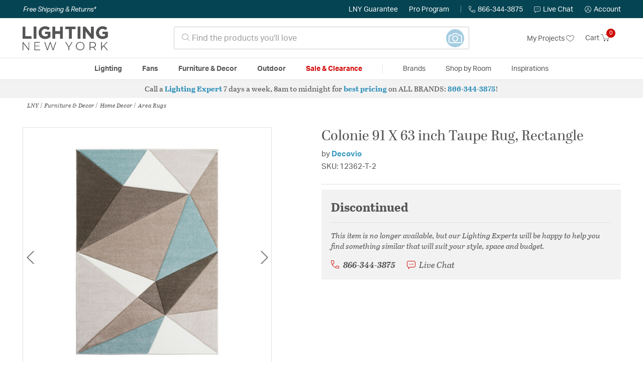

--- FILE ---
content_type: text/html; charset=utf-8
request_url: https://accounts.google.com/o/oauth2/postmessageRelay?parent=https%3A%2F%2Flightingnewyork.com&jsh=m%3B%2F_%2Fscs%2Fabc-static%2F_%2Fjs%2Fk%3Dgapi.lb.en.OE6tiwO4KJo.O%2Fd%3D1%2Frs%3DAHpOoo_Itz6IAL6GO-n8kgAepm47TBsg1Q%2Fm%3D__features__
body_size: 161
content:
<!DOCTYPE html><html><head><title></title><meta http-equiv="content-type" content="text/html; charset=utf-8"><meta http-equiv="X-UA-Compatible" content="IE=edge"><meta name="viewport" content="width=device-width, initial-scale=1, minimum-scale=1, maximum-scale=1, user-scalable=0"><script src='https://ssl.gstatic.com/accounts/o/2580342461-postmessagerelay.js' nonce="NyaYJ7uVdLfRa2HrYICALw"></script></head><body><script type="text/javascript" src="https://apis.google.com/js/rpc:shindig_random.js?onload=init" nonce="NyaYJ7uVdLfRa2HrYICALw"></script></body></html>

--- FILE ---
content_type: text/css
request_url: https://lightingnewyork.com/on/demandware.static/Sites-lny_us-Site/-/en_US/v1768235964794/css/product/detail.css
body_size: 7362
content:
.magnifier-thumb-wrapper {
    position: relative;
    display: block;
    top: 0;
    left: 0
}

.magnifier-lens {
    position: absolute;
    border: solid 1px #ccc;
    z-index: 1000;
    top: 0;
    left: 0;
    overflow: hidden
}

.magnifier-loader {
    position: absolute;
    top: 0;
    left: 0;
    border: solid 1px #ccc;
    color: #fff;
    text-align: center;
    background: transparent;
    background: rgba(50, 50, 50, 0.5);
    z-index: 1000;
    -ms-filter: "progid:DXImageTransform.Microsoft.gradient(startColorstr=#7F323232,endColorstr=#7F323232)";
    filter: progid:DXImageTransform.Microsoft.gradient(startColorstr=#7F323232,endColorstr=#7F323232)
}

.magnifier-loader-text {
    font: 13px Arial;
    margin-top: 10px
}

.magnifier-large {
    position: absolute;
    z-index: 100
}

.magnifier-preview {
    padding: 0;
    width: 100%;
    height: 150px;
    position: relative;
    overflow: hidden
}

.magnifier-preview img {
    position: absolute;
    top: 0;
    left: 0
}

.opaque {
    opacity: .5;
    filter: alpha(opacity=50);
    -ms-filter: progid:DXImageTransform.Microsoft.Alpha(Opacity=50)
}

.hidden {
    display: none
}
:root{--color-white: #fff;--color-black: #000;--color-blue: #0070d2;--color-green: #008827;--color-primary: #00a1e0;--color-red: #c00;--color-success: var(--color-green);--color-danger: var(--color-red);--color-light-blue: #7ed0ee;--color-grey1: #f9f9f9;--color-grey2: #eee;--color-grey3: #ccc;--color-grey4: #999;--color-grey5: #555;--color-grey6: #444;--color-grey7: #222;--color-grey8: #333;--color-grey-transparent-1: rgba(0, 0, 0, 0.65);--color-grey-transparent-2: rgba(0, 0, 0, 0.25);--color-light-gray: var(--color-grey1);--color-slightly-darker-gray: var(--color-grey4);--color-dark-gray: var(--color-grey6);--color-darker-gray: var(--color-grey7);--color-horizontal-rule-grey: var(--color-grey3);--color-product-number-grey: var(--color-grey3);--color-horizontal-border-grey: var(--color-grey4);--color-menu-link: var(--color-grey6);--color-close-menu-bg: var(--color-grey2);--color-link-color: var(--color-dark-gray);--color-hr-border-color: var(--color-grey3);--skin-background-color-1: var(--color-gray1);--skin-border-color-1: var(--color-white);--skin-main-text-color-1: var(--color-gray7);--skin-main-text-color-2: var(--color-gray7);--skin-menu-color-1: #444;--skin-menu-color-1-invert: var(--color-white);--skin-menu-color-2: #222;--skin-link-color-1: #444;--skin-link-color-2: var(--color-blue);--skin-primary-color-1: var(--color-primary);--skin-primary-color-2: var(--color-primary);--skin-primary-color-invert-1: var(--color-white);--skin-selectbox-background-color-1: var(--color-white);--skin-selectbox-text-color-1: var(--skin-main-text-color-1);--skin-banner-background-color-1: #444;--skin-banner-background-color-2: #222;--skin-banner-text-color-1: var(--color-white);--skin-heading-color-1: var(--color-primary);--skin-heading-color-1-invert: var(--color-white);--skin-price-1: var(--color-gray7);--skin-header-font: 'Dosis';--skin-body-font: var(--font-family-sans-serif)}:root{--color-primary: #d00000;--color-secondary: #3096bb;--color-support: #084658;--color-link: #3096bb;--skin-header-font: 'abril-display', serif;--skin-secondary-header-font: 'abril-text', serif;--skin-body-font: 'aktiv-grotesk', sans-serif;--skin-icon-font: 'Lighting-New-York-Iconfont';--skin-main-text-color-1: var(--color-grey5);--skin-main-text-color-2: var(--color-grey5);--skin-link-color-1: var(--color-link);--skin-link-color-2: var(--color-link);--skin-secondary-color-1: var(--color-secondary);--skin-secondary-color-2: var(--color-secondary);--skin-secondary-color-invert-1: var(--color-white);--skin-support-color-1: var(--color-support);--skin-support-color-2: var(--color-support);--skin-support-color-invert-1: var(--color-white);--skin-price-2: #d00000;--skin-price-3: #d00000}.pull-left-xs{float:left}.pull-right-xs{float:right}@media (min-width: 320px) and (max-width: 759.98px){.pull-left-sm{float:left}.pull-right-sm{float:right}}@media (min-width: 760px) and (max-width: 959.98px){.pull-left-md{float:left}.pull-right-md{float:right}}@media (min-width: 960px) and (max-width: 1159.98px){.pull-left-lg{float:left}.pull-right-lg{float:right}}@media (min-width: 1160px){.pull-left-xl{float:left}.pull-right-xl{float:right}}@media (max-width: 319.98px){.hidden-xs-down{display:none !important}}@media (max-width: 759.98px){.hidden-sm-down{display:none !important}}@media (max-width: 959.98px){.hidden-md-down{display:none !important}}@media (max-width: 1159.98px){.hidden-lg-down{display:none !important}}.hidden-xl-down{display:none !important}.row.equal-height>[class^="col"]{display:-webkit-box;display:-ms-flexbox;display:flex}.swatch-circle-beige{border:0.063em solid rgba(0,0,0,0.3);width:2.5em;height:2.5em;background:beige;border-radius:1.25em;display:block;position:relative}.swatch-circle-beige.disabled{opacity:0.2}.swatch-filter-beige{border:0.063em solid rgba(0,0,0,0.3);width:1.38em;height:1.38em;background:beige;border-radius:.69em;background-color:beige;display:block;position:relative}.swatch-filter-beige.disabled{opacity:0.2}.swatch-circle-black{border:0.063em solid rgba(0,0,0,0.3);width:2.5em;height:2.5em;background:#000;border-radius:1.25em;display:block;position:relative}.swatch-circle-black.disabled{opacity:0.2}.swatch-filter-black{border:0.063em solid rgba(0,0,0,0.3);width:1.38em;height:1.38em;background:#000;border-radius:.69em;background-color:#000;display:block;position:relative}.swatch-filter-black.disabled{opacity:0.2}.swatch-circle-blue{border:0.063em solid rgba(0,0,0,0.3);width:2.5em;height:2.5em;background:#0070d2;border-radius:1.25em;display:block;position:relative}.swatch-circle-blue.disabled{opacity:0.2}.swatch-filter-blue{border:0.063em solid rgba(0,0,0,0.3);width:1.38em;height:1.38em;background:#0070d2;border-radius:.69em;background-color:#0070d2;display:block;position:relative}.swatch-filter-blue.disabled{opacity:0.2}.swatch-circle-brown{border:0.063em solid rgba(0,0,0,0.3);width:2.5em;height:2.5em;background:brown;border-radius:1.25em;display:block;position:relative}.swatch-circle-brown.disabled{opacity:0.2}.swatch-filter-brown{border:0.063em solid rgba(0,0,0,0.3);width:1.38em;height:1.38em;background:brown;border-radius:.69em;background-color:brown;display:block;position:relative}.swatch-filter-brown.disabled{opacity:0.2}.swatch-circle-green{border:0.063em solid rgba(0,0,0,0.3);width:2.5em;height:2.5em;background:#008827;border-radius:1.25em;display:block;position:relative}.swatch-circle-green.disabled{opacity:0.2}.swatch-filter-green{border:0.063em solid rgba(0,0,0,0.3);width:1.38em;height:1.38em;background:#008827;border-radius:.69em;background-color:#008827;display:block;position:relative}.swatch-filter-green.disabled{opacity:0.2}.swatch-circle-grey{border:0.063em solid rgba(0,0,0,0.3);width:2.5em;height:2.5em;background:#8f979d;border-radius:1.25em;display:block;position:relative}.swatch-circle-grey.disabled{opacity:0.2}.swatch-filter-grey{border:0.063em solid rgba(0,0,0,0.3);width:1.38em;height:1.38em;background:#8f979d;border-radius:.69em;background-color:#8f979d;display:block;position:relative}.swatch-filter-grey.disabled{opacity:0.2}.swatch-circle-navy{border:0.063em solid rgba(0,0,0,0.3);width:2.5em;height:2.5em;background:navy;border-radius:1.25em;display:block;position:relative}.swatch-circle-navy.disabled{opacity:0.2}.swatch-filter-navy{border:0.063em solid rgba(0,0,0,0.3);width:1.38em;height:1.38em;background:navy;border-radius:.69em;background-color:navy;display:block;position:relative}.swatch-filter-navy.disabled{opacity:0.2}.swatch-circle-orange{border:0.063em solid rgba(0,0,0,0.3);width:2.5em;height:2.5em;background:orange;border-radius:1.25em;display:block;position:relative}.swatch-circle-orange.disabled{opacity:0.2}.swatch-filter-orange{border:0.063em solid rgba(0,0,0,0.3);width:1.38em;height:1.38em;background:orange;border-radius:.69em;background-color:orange;display:block;position:relative}.swatch-filter-orange.disabled{opacity:0.2}.swatch-circle-pink{border:0.063em solid rgba(0,0,0,0.3);width:2.5em;height:2.5em;background:#fe249a;border-radius:1.25em;display:block;position:relative}.swatch-circle-pink.disabled{opacity:0.2}.swatch-filter-pink{border:0.063em solid rgba(0,0,0,0.3);width:1.38em;height:1.38em;background:#fe249a;border-radius:.69em;background-color:#fe249a;display:block;position:relative}.swatch-filter-pink.disabled{opacity:0.2}.swatch-circle-purple{border:0.063em solid rgba(0,0,0,0.3);width:2.5em;height:2.5em;background:purple;border-radius:1.25em;display:block;position:relative}.swatch-circle-purple.disabled{opacity:0.2}.swatch-filter-purple{border:0.063em solid rgba(0,0,0,0.3);width:1.38em;height:1.38em;background:purple;border-radius:.69em;background-color:purple;display:block;position:relative}.swatch-filter-purple.disabled{opacity:0.2}.swatch-circle-red{border:0.063em solid rgba(0,0,0,0.3);width:2.5em;height:2.5em;background:red;border-radius:1.25em;display:block;position:relative}.swatch-circle-red.disabled{opacity:0.2}.swatch-filter-red{border:0.063em solid rgba(0,0,0,0.3);width:1.38em;height:1.38em;background:red;border-radius:.69em;background-color:red;display:block;position:relative}.swatch-filter-red.disabled{opacity:0.2}.swatch-circle-white{border:0.063em solid rgba(0,0,0,0.3);width:2.5em;height:2.5em;background:#fff;border-radius:1.25em;display:block;position:relative}.swatch-circle-white.disabled{opacity:0.2}.swatch-filter-white{border:0.063em solid rgba(0,0,0,0.3);width:1.38em;height:1.38em;background:#fff;border-radius:.69em;background-color:#fff;display:block;position:relative}.swatch-filter-white.disabled{opacity:0.2}.swatch-circle-yellow{border:0.063em solid rgba(0,0,0,0.3);width:2.5em;height:2.5em;background:#ff0;border-radius:1.25em;display:block;position:relative}.swatch-circle-yellow.disabled{opacity:0.2}.swatch-filter-yellow{border:0.063em solid rgba(0,0,0,0.3);width:1.38em;height:1.38em;background:#ff0;border-radius:.69em;background-color:#ff0;display:block;position:relative}.swatch-filter-yellow.disabled{opacity:0.2}.swatch-circle-miscellaneous{background:-webkit-gradient(linear, left bottom, left top, color-stop(0, #821e91), color-stop(25%, #821e91), color-stop(25%, #edd134), color-stop(50%, #ff0), color-stop(50%, #edd134), color-stop(50%, #59ba00), color-stop(76%, #59ba00), color-stop(76%, #111), to(#111)),-webkit-gradient(linear, left bottom, left top, color-stop(0, #0e5cd1), color-stop(50%, #0e5cd1), color-stop(50%, #e20b0b), to(#e20b0b));background:linear-gradient(0deg, #821e91 0, #821e91 25%, #edd134 25%, #ff0 50%, #edd134 50%, #59ba00 50%, #59ba00 76%, #111 76%, #111 100%),linear-gradient(0deg, #0e5cd1 0, #0e5cd1 50%, #e20b0b 50%, #e20b0b 100%);background-repeat:repeat-y, repeat;background-size:50% 100%, 100% 100%;border:0.063em solid rgba(0,0,0,0.3);border-radius:1.25em;display:block;height:2.5em;position:relative;-webkit-transform:rotate(35deg);transform:rotate(35deg);width:2.5em}.swatch-circle-miscellaneous.disabled{opacity:0.2}.swatch-circle-miscellaneous.selected::after{-webkit-transform:rotate(-35deg);transform:rotate(-35deg)}.product-detail .attributes .swatch-circle{border:0.063em solid rgba(0,0,0,0.3);width:2.5em;height:2.5em;background:#fff;border-radius:1.25em;border:0.063em solid rgba(0,0,0,0.3);display:inline-block;margin-right:0.313em;position:relative}.product-detail .attributes .swatch-circle.color-value[data-selected=true]::after{color:#000;content:'\f058';display:table-caption;font-family:'FontAwesome';font-size:1.625em;left:0.295em;position:absolute}.product-detail .attributes .swatch-circle.color-value.selected::after{background:#fff;border-radius:50%;color:#000;content:'\f058';display:table-caption;font-family:'FontAwesome';font-size:1.625em;height:0.75em;left:0.31em;line-height:0.8em;position:absolute;top:0.35em;width:0.8em}.product-detail .attributes .swatch-circle i.fa-times-circle{background:#fff;border-radius:50%;height:0.75em;line-height:0.8em;width:0.8em}.product-detail [disabled] .swatch-circle,.product-detail .swatch-circle.unselectable{cursor:not-allowed}.product-detail [disabled] .swatch-circle.color-value.selected::after,.product-detail .swatch-circle.unselectable.color-value.selected::after{background-color:#495057}label.color ~ a:hover{text-decoration:none}.description-and-detail{margin-top:2em}@media (max-width: 319.98px){.description-and-detail{margin-top:0}.description-and-detail .title{font-size:1.5rem;margin-bottom:0;font-family:'Dosis', sans-serif}.description-and-detail>div:last-child{margin-bottom:1em}}@media (min-width: 320px){.description-and-detail .description{margin-bottom:2em}}@media (max-width: 319.98px){.description-and-detail .content{margin-top:1em}}.social-container{padding-top:0.9375em;text-align:center}.social-container .social-icons{text-decoration:none;font-size:1.875em;list-style-type:none;padding:0;color:#444}@media (max-width: 959.98px){.social-container .social-icons{font-size:1.5625em}}.social-container .social-icons i,.social-container .social-icons a{color:#444;padding-right:0.2em}label.availability{padding-right:0.3125em}@media (min-width: 320px){.product-number-rating{border-bottom:1px solid #979797}}@media (min-width: 760px){.product-number-rating{border-top:1px solid #979797}}@media (min-width: 320px) and (max-width: 759.98px){.product-name{border-bottom:1px solid #979797}}@media (min-width: 320px){.product-number-rating .ratings{margin-top:0.625em}}@media (max-width: 319.98px){.product-number-rating .ratings{background-color:#fff;margin-top:-1.875em;margin-right:-0.9375em;padding:0.1875em}}.product-number{color:#ccc;font-size:0.875em;padding-bottom:0.938em;padding-top:0.938em}.promotions{font-weight:normal;text-align:center;height:85%}.promotions div.collapsible-xl button.callout{font-size:1.25em;padding-bottom:1.25rem;padding-top:1.25rem;color:#d00000}@media (min-width: 320px){.promotions div.collapsible-xl button.callout{font-size:1.375em}}.promotions div.collapsible-xl button.callout::after{color:#000}.product-breadcrumb .breadcrumb{border-bottom:none;margin-left:-1rem;margin-bottom:0}@media (max-width: 959.98px){.product-breadcrumb .breadcrumb{border-top:1px solid #ccc}}.price{font-size:1rem}.product-options{margin-top:1.25em}.size-chart .size-chart-collapsible{max-height:0;overflow:hidden;-webkit-transition:max-height 0.5s;transition:max-height 0.5s;-webkit-transition-timing-function:cubic-bezier(0, 1, 0, 1);transition-timing-function:cubic-bezier(0, 1, 0, 1)}.size-chart .size-chart-collapsible.active{max-height:100%;-webkit-transition-timing-function:ease-in-out;transition-timing-function:ease-in-out}.color-attribute{border:none;padding:0;background:none}.non-input-label{display:block;margin-bottom:0.5rem}@media (min-width: 760px){.attributes{padding-left:2.5rem;padding-right:2.5rem}}@media (max-width: 319.98px){.product-grid{padding-top:0.938em}.product-grid .col-6{padding-left:5px;padding-right:5px}}.swatch-circle-beige{border:0.063em solid rgba(0,0,0,0.3);width:2.5em;height:2.5em;background:beige;border-radius:1.25em;display:block;position:relative}.swatch-circle-beige.disabled{opacity:0.2}.swatch-filter-beige{border:0.063em solid rgba(0,0,0,0.3);width:1.38em;height:1.38em;background:beige;border-radius:.69em;background-color:beige;display:block;position:relative}.swatch-filter-beige.disabled{opacity:0.2}.swatch-circle-black{border:0.063em solid rgba(0,0,0,0.3);width:2.5em;height:2.5em;background:#000;border-radius:1.25em;display:block;position:relative}.swatch-circle-black.disabled{opacity:0.2}.swatch-filter-black{border:0.063em solid rgba(0,0,0,0.3);width:1.38em;height:1.38em;background:#000;border-radius:.69em;background-color:#000;display:block;position:relative}.swatch-filter-black.disabled{opacity:0.2}.swatch-circle-blue{border:0.063em solid rgba(0,0,0,0.3);width:2.5em;height:2.5em;background:#0070d2;border-radius:1.25em;display:block;position:relative}.swatch-circle-blue.disabled{opacity:0.2}.swatch-filter-blue{border:0.063em solid rgba(0,0,0,0.3);width:1.38em;height:1.38em;background:#0070d2;border-radius:.69em;background-color:#0070d2;display:block;position:relative}.swatch-filter-blue.disabled{opacity:0.2}.swatch-circle-brown{border:0.063em solid rgba(0,0,0,0.3);width:2.5em;height:2.5em;background:brown;border-radius:1.25em;display:block;position:relative}.swatch-circle-brown.disabled{opacity:0.2}.swatch-filter-brown{border:0.063em solid rgba(0,0,0,0.3);width:1.38em;height:1.38em;background:brown;border-radius:.69em;background-color:brown;display:block;position:relative}.swatch-filter-brown.disabled{opacity:0.2}.swatch-circle-green{border:0.063em solid rgba(0,0,0,0.3);width:2.5em;height:2.5em;background:#008827;border-radius:1.25em;display:block;position:relative}.swatch-circle-green.disabled{opacity:0.2}.swatch-filter-green{border:0.063em solid rgba(0,0,0,0.3);width:1.38em;height:1.38em;background:#008827;border-radius:.69em;background-color:#008827;display:block;position:relative}.swatch-filter-green.disabled{opacity:0.2}.swatch-circle-grey{border:0.063em solid rgba(0,0,0,0.3);width:2.5em;height:2.5em;background:#8f979d;border-radius:1.25em;display:block;position:relative}.swatch-circle-grey.disabled{opacity:0.2}.swatch-filter-grey{border:0.063em solid rgba(0,0,0,0.3);width:1.38em;height:1.38em;background:#8f979d;border-radius:.69em;background-color:#8f979d;display:block;position:relative}.swatch-filter-grey.disabled{opacity:0.2}.swatch-circle-navy{border:0.063em solid rgba(0,0,0,0.3);width:2.5em;height:2.5em;background:navy;border-radius:1.25em;display:block;position:relative}.swatch-circle-navy.disabled{opacity:0.2}.swatch-filter-navy{border:0.063em solid rgba(0,0,0,0.3);width:1.38em;height:1.38em;background:navy;border-radius:.69em;background-color:navy;display:block;position:relative}.swatch-filter-navy.disabled{opacity:0.2}.swatch-circle-orange{border:0.063em solid rgba(0,0,0,0.3);width:2.5em;height:2.5em;background:orange;border-radius:1.25em;display:block;position:relative}.swatch-circle-orange.disabled{opacity:0.2}.swatch-filter-orange{border:0.063em solid rgba(0,0,0,0.3);width:1.38em;height:1.38em;background:orange;border-radius:.69em;background-color:orange;display:block;position:relative}.swatch-filter-orange.disabled{opacity:0.2}.swatch-circle-pink{border:0.063em solid rgba(0,0,0,0.3);width:2.5em;height:2.5em;background:#fe249a;border-radius:1.25em;display:block;position:relative}.swatch-circle-pink.disabled{opacity:0.2}.swatch-filter-pink{border:0.063em solid rgba(0,0,0,0.3);width:1.38em;height:1.38em;background:#fe249a;border-radius:.69em;background-color:#fe249a;display:block;position:relative}.swatch-filter-pink.disabled{opacity:0.2}.swatch-circle-purple{border:0.063em solid rgba(0,0,0,0.3);width:2.5em;height:2.5em;background:purple;border-radius:1.25em;display:block;position:relative}.swatch-circle-purple.disabled{opacity:0.2}.swatch-filter-purple{border:0.063em solid rgba(0,0,0,0.3);width:1.38em;height:1.38em;background:purple;border-radius:.69em;background-color:purple;display:block;position:relative}.swatch-filter-purple.disabled{opacity:0.2}.swatch-circle-red{border:0.063em solid rgba(0,0,0,0.3);width:2.5em;height:2.5em;background:red;border-radius:1.25em;display:block;position:relative}.swatch-circle-red.disabled{opacity:0.2}.swatch-filter-red{border:0.063em solid rgba(0,0,0,0.3);width:1.38em;height:1.38em;background:red;border-radius:.69em;background-color:red;display:block;position:relative}.swatch-filter-red.disabled{opacity:0.2}.swatch-circle-white{border:0.063em solid rgba(0,0,0,0.3);width:2.5em;height:2.5em;background:#fff;border-radius:1.25em;display:block;position:relative}.swatch-circle-white.disabled{opacity:0.2}.swatch-filter-white{border:0.063em solid rgba(0,0,0,0.3);width:1.38em;height:1.38em;background:#fff;border-radius:.69em;background-color:#fff;display:block;position:relative}.swatch-filter-white.disabled{opacity:0.2}.swatch-circle-yellow{border:0.063em solid rgba(0,0,0,0.3);width:2.5em;height:2.5em;background:#ff0;border-radius:1.25em;display:block;position:relative}.swatch-circle-yellow.disabled{opacity:0.2}.swatch-filter-yellow{border:0.063em solid rgba(0,0,0,0.3);width:1.38em;height:1.38em;background:#ff0;border-radius:.69em;background-color:#ff0;display:block;position:relative}.swatch-filter-yellow.disabled{opacity:0.2}.swatch-circle-miscellaneous{background:-webkit-gradient(linear, left bottom, left top, color-stop(0, #821e91), color-stop(25%, #821e91), color-stop(25%, #edd134), color-stop(50%, #ff0), color-stop(50%, #edd134), color-stop(50%, #59ba00), color-stop(76%, #59ba00), color-stop(76%, #111), to(#111)),-webkit-gradient(linear, left bottom, left top, color-stop(0, #0e5cd1), color-stop(50%, #0e5cd1), color-stop(50%, #e20b0b), to(#e20b0b));background:linear-gradient(0deg, #821e91 0, #821e91 25%, #edd134 25%, #ff0 50%, #edd134 50%, #59ba00 50%, #59ba00 76%, #111 76%, #111 100%),linear-gradient(0deg, #0e5cd1 0, #0e5cd1 50%, #e20b0b 50%, #e20b0b 100%);background-repeat:repeat-y, repeat;background-size:50% 100%, 100% 100%;border:0.063em solid rgba(0,0,0,0.3);border-radius:1.25em;display:block;height:2.5em;position:relative;-webkit-transform:rotate(35deg);transform:rotate(35deg);width:2.5em}.swatch-circle-miscellaneous.disabled{opacity:0.2}.swatch-circle-miscellaneous.selected::after{-webkit-transform:rotate(-35deg);transform:rotate(-35deg)}.attributes{padding:0}.attribute{margin:20px 0}.attribute label,.attribute .non-input-label{font-weight:700}.attribute .current-selection{font-weight:400}.attribute-dropdown{position:relative}.attribute-dropdown .btn{padding:10px}.attribute-dropdown .toggle{display:-webkit-box;display:-ms-flexbox;display:flex;border:1px solid #999;border-radius:3px 3px 0 0;font-weight:400;width:100%}.attribute-dropdown .toggle::after{font-family:var(--skin-icon-font);content:'\e901';margin-left:auto}.attribute-dropdown .dropdown-body{position:absolute;margin-top:-1px;z-index:2;background-color:#fff;border:1px solid #999;border-radius:0 0 3px 3px;width:100%}.attribute-dropdown .option{font-weight:400;width:100%;text-align:left}.attribute-dropdown .option:not(:first-child){border-top:1px solid #ccc}.attribute-dropdown .option.incompatible{font-style:italic;font-weight:300}.attribute-dropdown .toggle,.attribute-dropdown .option .display-value{font-size:15px}.attribute-dropdown.open .toggle::after{content:'\e904'}.attribute-dropdown .lny-icon-warning{margin-left:6px}.attribute-dropdown .incompatible-msg{display:block;font-family:var(--skin-secondary-header-font)}.attribute .swatch-row{margin:0 -4px}.attribute .swatch-col{padding:4px}.attribute-swatch{position:relative;padding:0;border:1px solid #e0e0e0;width:50px;height:50px}@media (min-width: 760px){.attribute-swatch{width:42px;height:42px}}.attribute-swatch .swatch-value{display:inline-block;width:100%;height:100%;background-size:contain;position:absolute;inset:0}.attribute-swatch .swatch-value.selected:after{content:'';position:absolute;border:2px solid #555;inset:-5px}.attribute-swatch i.lny-icon-no-image-available:before{background-color:#f2f2f2;position:absolute;inset:0;font-size:26px;line-height:50px;color:rgba(85,85,85,0.5)}@media (min-width: 760px){.attribute-swatch i.lny-icon-no-image-available:before{line-height:42px}}.attribute-swatch .lny-icon-warning{position:absolute;top:1.5px;right:2.5px;font-size:16px}.attribute .toggle-hidden-swatches{color:#555}.attribute .toggle-hidden-swatches::after{content:'\e901';font-family:var(--skin-icon-font);vertical-align:middle;margin-left:4px}.attribute .toggle-hidden-swatches.hide-swatches::after{content:'\e904'}.attribute [id*='swatch-tooltip']{position:absolute;bottom:100%;z-index:2;text-align:center;font-weight:normal;padding-bottom:8px}.attribute [id*='swatch-tooltip'] .inner{width:100%;padding:10px;background-color:#fff;border:1px solid #e0e0e0;position:relative;-webkit-box-shadow:0 2px 4px 0 rgba(0,0,0,0.2);box-shadow:0 2px 4px 0 rgba(0,0,0,0.2)}.attribute [id*='swatch-tooltip'].incompatible-msg{width:270px;font-family:var(--skin-secondary-header-font);font-style:italic;left:-115px}.attribute [id*='swatch-tooltip'].incompatible-msg .inner{padding:15px}.attribute [id*='swatch-tooltip'].incompatible-msg .inner:before{content:'';display:block;position:absolute;left:calc(50% - 6px);top:100%;border:9px solid transparent;border-bottom-color:#e0e0e0;-webkit-transform:rotateX(180deg);transform:rotateX(180deg)}.attribute [id*='swatch-tooltip'].incompatible-msg .inner:after{content:'';display:block;position:absolute;left:calc(50% - 5px);top:calc(100% - 1px);border:8px solid transparent;border-bottom-color:#fff;-webkit-transform:rotateX(180deg);transform:rotateX(180deg)}.attribute [id*='swatch-tooltip'].large-swatch,.attribute [id*='swatch-tooltip'].no-swatch{width:170px;left:-65px;font-size:12px;line-height:15px}.attribute [id*='swatch-tooltip'] img{width:150px;height:150px;margin-top:6px;-o-object-fit:cover;object-fit:cover}@media (max-width: 959.98px){.attribute [id*='swatch-tooltip']{display:none !important}}.attribute .mobile-selection-warning{display:-webkit-box;display:-ms-flexbox;display:flex;-webkit-box-align:center;-ms-flex-align:center;align-items:center;margin-bottom:8.5px}.attribute .mobile-selection-warning i{font-size:20px;margin-right:6px}.attribute .mobile-selection-warning span{font-family:var(--skin-secondary-header-font);font-style:italic;font-size:12px}@media (min-width: 960px){.attribute .mobile-selection-warning{display:none !important}}:root{--color-white: #fff;--color-black: #000;--color-blue: #0070d2;--color-green: #008827;--color-primary: #00a1e0;--color-red: #c00;--color-success: var(--color-green);--color-danger: var(--color-red);--color-light-blue: #7ed0ee;--color-grey1: #f9f9f9;--color-grey2: #eee;--color-grey3: #ccc;--color-grey4: #999;--color-grey5: #555;--color-grey6: #444;--color-grey7: #222;--color-grey8: #333;--color-grey-transparent-1: rgba(0, 0, 0, 0.65);--color-grey-transparent-2: rgba(0, 0, 0, 0.25);--color-light-gray: var(--color-grey1);--color-slightly-darker-gray: var(--color-grey4);--color-dark-gray: var(--color-grey6);--color-darker-gray: var(--color-grey7);--color-horizontal-rule-grey: var(--color-grey3);--color-product-number-grey: var(--color-grey3);--color-horizontal-border-grey: var(--color-grey4);--color-menu-link: var(--color-grey6);--color-close-menu-bg: var(--color-grey2);--color-link-color: var(--color-dark-gray);--color-hr-border-color: var(--color-grey3);--skin-background-color-1: var(--color-gray1);--skin-border-color-1: var(--color-white);--skin-main-text-color-1: var(--color-gray7);--skin-main-text-color-2: var(--color-gray7);--skin-menu-color-1: #444;--skin-menu-color-1-invert: var(--color-white);--skin-menu-color-2: #222;--skin-link-color-1: #444;--skin-link-color-2: var(--color-blue);--skin-primary-color-1: var(--color-primary);--skin-primary-color-2: var(--color-primary);--skin-primary-color-invert-1: var(--color-white);--skin-selectbox-background-color-1: var(--color-white);--skin-selectbox-text-color-1: var(--skin-main-text-color-1);--skin-banner-background-color-1: #444;--skin-banner-background-color-2: #222;--skin-banner-text-color-1: var(--color-white);--skin-heading-color-1: var(--color-primary);--skin-heading-color-1-invert: var(--color-white);--skin-price-1: var(--color-gray7);--skin-header-font: 'Dosis';--skin-body-font: var(--font-family-sans-serif)}:root{--color-primary: #d00000;--color-secondary: #3096bb;--color-support: #084658;--color-link: #3096bb;--skin-header-font: 'abril-display', serif;--skin-secondary-header-font: 'abril-text', serif;--skin-body-font: 'aktiv-grotesk', sans-serif;--skin-icon-font: 'Lighting-New-York-Iconfont';--skin-main-text-color-1: var(--color-grey5);--skin-main-text-color-2: var(--color-grey5);--skin-link-color-1: var(--color-link);--skin-link-color-2: var(--color-link);--skin-secondary-color-1: var(--color-secondary);--skin-secondary-color-2: var(--color-secondary);--skin-secondary-color-invert-1: var(--color-white);--skin-support-color-1: var(--color-support);--skin-support-color-2: var(--color-support);--skin-support-color-invert-1: var(--color-white);--skin-price-2: #d00000;--skin-price-3: #d00000}.ratings-and-reviews .section-header,.description-and-detail .section-header{margin-bottom:5px}@media (min-width: 960px){.ratings-and-reviews .section-header,.description-and-detail .section-header{margin-bottom:10px}}.ratings-and-reviews .section-header h2,.description-and-detail .section-header h2{position:relative;background-color:#f2f2f2;padding:17px;margin:0;text-align:center}.ratings-and-reviews .section-header h2:before,.description-and-detail .section-header h2:before{content:'';border:1px solid #ccc;position:absolute;inset:6.5px}.ratings-and-reviews .section-header h2.verbose-name,.description-and-detail .section-header h2.verbose-name{font-size:16px;line-height:1.4}@media (min-width: 960px){.ratings-and-reviews .section-header h2.verbose-name,.description-and-detail .section-header h2.verbose-name{font-size:21px}}.ratings-and-reviews .spec-header,.description-and-detail .spec-header{display:-webkit-box;display:-ms-flexbox;display:flex;-webkit-box-align:center;-ms-flex-align:center;align-items:center}.ratings-and-reviews .spec-header:after,.description-and-detail .spec-header:after{content:'';border-top:1px solid #ccc;-webkit-box-flex:1;-ms-flex-positive:1;flex-grow:1;margin-left:15px}.ratings-and-reviews .product-overview,.ratings-and-reviews .product-overview-attrs,.ratings-and-reviews .product-specifications,.description-and-detail .product-overview,.description-and-detail .product-overview-attrs,.description-and-detail .product-specifications{padding-top:10px;padding-bottom:10px}@media (min-width: 960px){.ratings-and-reviews .product-overview,.ratings-and-reviews .product-overview-attrs,.ratings-and-reviews .product-specifications,.description-and-detail .product-overview,.description-and-detail .product-overview-attrs,.description-and-detail .product-specifications{padding-top:20px;padding-bottom:20px}}@media (min-width: 960px){.ratings-and-reviews .product-overview,.description-and-detail .product-overview{padding-right:59px}.ratings-and-reviews .product-overview-attrs,.description-and-detail .product-overview-attrs{padding-left:59px}}.ratings-and-reviews .spec,.description-and-detail .spec{margin-bottom:30px}@media (min-width: 960px){.ratings-and-reviews .spec,.description-and-detail .spec{margin-bottom:40px}}.ratings-and-reviews .spec-header,.description-and-detail .spec-header{margin-bottom:10px}@media (min-width: 960px){.ratings-and-reviews .spec-header,.description-and-detail .spec-header{margin-bottom:15px}}.ratings-and-reviews .product-overview-attrs .col-6,.description-and-detail .product-overview-attrs .col-6{margin-bottom:24px}.ratings-and-reviews p,.description-and-detail p{margin:0}.ratings-and-reviews .spec-item,.description-and-detail .spec-item{margin:10px 0}.ratings-and-reviews .spec-name,.description-and-detail .spec-name{font-weight:700}.ratings-and-reviews .spec-documents,.description-and-detail .spec-documents{display:-webkit-box;display:-ms-flexbox;display:flex;-ms-flex-wrap:wrap;flex-wrap:wrap}.ratings-and-reviews .spec-documents .lny-icon-document:before,.description-and-detail .spec-documents .lny-icon-document:before{font-size:22px;vertical-align:middle}@media (max-width: 959.98px){.ratings-and-reviews .spec-documents,.description-and-detail .spec-documents{margin:-5px}.ratings-and-reviews .spec-documents .spec-document,.description-and-detail .spec-documents .spec-document{-webkit-box-flex:1;-ms-flex-positive:1;flex-grow:1;padding:5px}.ratings-and-reviews .spec-documents:nth-child(odd):last-child,.description-and-detail .spec-documents:nth-child(odd):last-child{-webkit-box-flex:2;-ms-flex-positive:2;flex-grow:2}.ratings-and-reviews .spec-documents .document-link,.description-and-detail .spec-documents .document-link{border:1px solid #e0e0e0;text-align:center;display:block;margin-right:20px;padding:10px;width:100%}}@media (min-width: 960px){.ratings-and-reviews .spec-documents .spec-document,.description-and-detail .spec-documents .spec-document{margin:0 20px 15px 0}}@media (min-width: 960px){.ratings-and-reviews .product-specifications,.description-and-detail .product-specifications{-webkit-column-count:2;-moz-column-count:2;column-count:2;-webkit-column-gap:118px;-moz-column-gap:118px;column-gap:118px}.ratings-and-reviews .product-specifications .spec,.description-and-detail .product-specifications .spec{-webkit-column-break-inside:avoid;-moz-column-break-inside:avoid;break-inside:avoid-column}}.primary-images .slick-next::before,.primary-images .slick-prev::before{font-family:var(--skin-icon-font);color:#555}.primary-images .slick-next::before{content:'\e903'}.primary-images .slick-prev::before{content:'\e902'}.primary-images .main-carousel-container{position:relative;height:-webkit-fit-content;height:-moz-fit-content;height:fit-content}.primary-images .main-carousel-item{position:relative;border:1px solid #e0e0e0;width:calc(100% - 1px) !important}.primary-images .main-carousel-item img{max-width:100%;max-height:494px;display:block;margin:auto}.primary-images .main-carousel .slick-prev{z-index:1;left:0}.primary-images .main-carousel .slick-next{right:0}.primary-images .main-carousel .slick-next,.primary-images .main-carousel .slick-prev{width:14px;height:27px;margin:8px}.primary-images .main-carousel .slick-next::before,.primary-images .main-carousel .slick-prev::before{font-size:27px}.primary-images .flags{position:absolute;display:-webkit-box;display:-ms-flexbox;display:flex;-webkit-box-orient:vertical;-webkit-box-direction:normal;-ms-flex-direction:column;flex-direction:column;-webkit-box-align:start;-ms-flex-align:start;align-items:flex-start;z-index:1;top:7px;left:0}.primary-images .flags>*{display:inline-block;color:#fff;font-size:10px;text-align:center;padding:6px 10px;margin-bottom:5px;font-weight:bold}@media (min-width: 760px){.primary-images .flags>*{font-size:12px}}.primary-images .flags>*{padding:5px 15px}@media (min-width: 760px){.primary-images .flags{top:13px}}.primary-images .non-exact-warning{position:absolute;bottom:34px;display:-webkit-box;display:-ms-flexbox;display:flex;-webkit-box-pack:center;-ms-flex-pack:center;justify-content:center;text-align:center}.primary-images .non-exact-warning p{font-size:14px;width:60%;background-color:rgba(255,255,255,0.9);padding:14px 8px}.primary-images .mobile-slide-indicator{position:absolute;bottom:10px;left:10px;border-radius:3px;background-color:rgba(0,0,0,0.5);padding:4px 10px;color:#fff}.primary-images .thumbnail-carousel .thumbnail{max-width:78px;margin:5px;cursor:pointer}.primary-images .thumbnail-carousel img{width:100%;border:1px solid #e0e0e0}.primary-images .thumbnail-carousel .slick-current .thumbnail{position:relative}.primary-images .thumbnail-carousel .slick-current .thumbnail::after{content:'';position:absolute;border:2px solid #555;inset:-5px}.primary-images .thumbnail-carousel .slick-next,.primary-images .thumbnail-carousel .slick-prev{width:7px;height:13px}.primary-images .thumbnail-carousel .slick-next::before,.primary-images .thumbnail-carousel .slick-prev::before{font-size:13px}.primary-images .thumbnail-carousel .slick-prev{left:-20px}.primary-images .thumbnail-carousel .slick-next{right:-20px}.primary-images .thumbnails-container{padding:5px 20px}.primary-images .magnifier-preview{width:100%;height:100%;position:absolute;top:0;left:100%;min-width:290px;min-height:290px;background-color:#fff;z-index:1}@media (min-width: 960px) and (max-width: 1159.98px){.primary-images .magnifier-preview{min-width:380px;min-height:380px}}@media (min-width: 1160px){.primary-images .magnifier-preview{min-width:490px;min-height:490px}}.primary-images .magnifier-preview img{-o-object-fit:contain;object-fit:contain}.video-wrapper{position:relative;padding-top:8rem;padding-bottom:75%;height:0;overflow:hidden;max-width:100%}.video-wrapper iframe{position:absolute;top:0%;left:0;width:100%;height:100%;border:0}.lny-express-wrapper .lny-icon-shipping-plane{margin-right:1rem;vertical-align:middle}.lny-express-wrapper .lny-icon-shipping-plane::before{font-size:20px}.lny-express-wrapper button{background:none;border:none;padding:0;font:inherit;cursor:pointer;outline:inherit}.lny-express-wrapper .plain-text{font-size:14px}.lny-express-wrapper .italic{font-style:italic}.lny-express-wrapper .bold-italic{font-family:var(--skin-secondary-header-font);font-weight:bold;font-style:italic;font-size:14px}.lny-express-wrapper .eligible-text{margin-right:6px}@media (max-width: 959.98px){.lny-express-wrapper .eligible-text{-webkit-box-flex:0;-ms-flex:0 1 100%;flex:0 1 100%}}.lny-express-wrapper .check-eligibility-button{font-size:14px;line-height:20px;margin-bottom:-3px;color:#3096bb}.lny-express-wrapper .change-location-button{font-size:14px;color:#3096bb;-webkit-text-decoration:underline #3096bb solid 1px;text-decoration:underline #3096bb solid 1px}.lny-express-wrapper .input-group{-webkit-box-align:stretch;-ms-flex-align:stretch;align-items:stretch;-ms-flex-wrap:nowrap;flex-wrap:nowrap;border:1px solid #9b9a9a;border-radius:4px;padding:8px 13px}.lny-express-wrapper .input-group input{padding:0;border:none;min-width:0;-webkit-box-flex:0;-ms-flex:0 1 100%;flex:0 1 100%}.lny-express-wrapper .input-group input:focus{outline:none}.lny-express-wrapper .input-group input::-webkit-input-placeholder{color:#9b9a9a}.lny-express-wrapper .input-group input::-moz-placeholder{color:#9b9a9a}.lny-express-wrapper .input-group input:-ms-input-placeholder{color:#9b9a9a}.lny-express-wrapper .input-group input::-ms-input-placeholder{color:#9b9a9a}.lny-express-wrapper .input-group input::placeholder{color:#9b9a9a}.lny-express-wrapper .input-group button{background:none;border:none;padding:0;font:inherit;cursor:pointer;outline:inherit}.lny-express-wrapper .input-group button::before{font-size:20px;color:#9b9a9a}#scroller-anchor{width:0;height:0}.product-options{margin:0}.prices-add-to-cart-actions{padding:20px;margin-bottom:10px}@media (min-width: 760px){.prices-add-to-cart-actions{margin-bottom:15px}}.ratings-and-reviews{padding-top:30px;padding-bottom:30px}@media (min-width: 960px){.ratings-and-reviews{padding-top:50px;padding-bottom:50px}}.ratings-and-reviews .yotpo-reviews-main-widget .yotpo-head{margin:15px !important}div.badge-card{background-color:#f2f2f2}.badge-text{font-family:var(--skin-body-font)}.pdp-badge-icon{margin-right:6px;vertical-align:middle}.pdp-badge-icon::before{font-size:20px}.vendor-urgent-message{padding:18px 25px}.under-image-badges .card-body{padding:0}.under-image-badges .badge-list-row{display:-webkit-box;display:-ms-flexbox;display:flex;-webkit-box-orient:horizontal;-webkit-box-direction:normal;-ms-flex-flow:row wrap;flex-flow:row wrap;-webkit-box-align:center;-ms-flex-align:center;align-items:center;-webkit-box-pack:center;-ms-flex-pack:center;justify-content:center}.under-image-badges .under-image-badge{padding:7.5px}.under-image-badges ul{list-style-type:none;margin-bottom:0;padding:0}.middle-add-to-cart-wrapper{margin-bottom:-15px}.middle-add-to-cart-wrapper>*{padding-bottom:15px}.free-ship-and-returns-container{display:-webkit-box;display:-ms-flexbox;display:flex;-webkit-box-align:center;-ms-flex-align:center;align-items:center}.free-ship-and-returns{display:-webkit-box;display:-ms-flexbox;display:flex;-webkit-box-align:center;-ms-flex-align:center;align-items:center;-webkit-box-orient:horizontal;-webkit-box-direction:normal;-ms-flex-flow:row wrap;flex-flow:row wrap}.free-ship-and-returns span{font-family:var(--skin-secondary-header-font);font-weight:bold;font-style:italic}.free-ship-and-returns .free-callout-wide{-webkit-box-flex:0;-ms-flex:0 1 auto;flex:0 1 auto;margin-right:0.5rem}@media (min-width: 960px){.free-ship-and-returns .free-callout-wide{margin-right:0;-webkit-box-flex:0;-ms-flex:0 1 100%;flex:0 1 100%}}.free-ship-and-returns .free-callout{-webkit-box-flex:0;-ms-flex:0 1 auto;flex:0 1 auto;margin-right:0.5rem}.free-ship-and-returns span,.free-ship-and-returns .link-text{font-size:14px;line-height:17px}.free-ship-and-returns .link-text{margin-bottom:-3px;color:#3096bb !important;cursor:pointer}.product-actions>div{margin-right:-7.5px;margin-left:-7.5px}.product-actions .product-action-button-wrapper{display:-webkit-box;display:-ms-flexbox;display:flex;-webkit-box-flex:1;-ms-flex:1 1 50%;flex:1 1 50%;padding-right:7.5px;padding-left:7.5px;margin-bottom:15px}@media (min-width: 960px){.product-actions .product-action-button-wrapper{-webkit-box-flex:1;-ms-flex:1 1 33.33%;flex:1 1 33.33%}}.product-actions .product-action-button{display:-webkit-box;display:-ms-flexbox;display:flex;width:100%;-webkit-box-pack:center;-ms-flex-pack:center;justify-content:center;-webkit-box-align:center;-ms-flex-align:center;align-items:center;padding:10px;border:1px solid #e0e0e0}.product-actions .product-action-button:hover{background-color:#f2f2f2}@media (min-width: 960px){.product-actions .product-action-button{border:none}}.product-actions .product-action-text{font-weight:normal;color:#3096bb;font-size:15px}.call-for-availability .lny-icon-phone::before{color:#d00000}.call-for-availability .support-text,.call-for-availability .support-phone,.call-for-availability .support-pro-phone{font-size:14px;font-family:var(--skin-secondary-header-font);font-style:italic}.call-for-availability .support-phone,.call-for-availability .support-pro-phone{font-weight:bold}.open-box .open-box-tooltip>div{width:330px;left:-116px;position:absolute;top:100%;background-color:#fff;border-radius:3px;border:1px solid #ccccd0;z-index:2}.open-box .open-box-tooltip>div:before{content:'';display:block;position:absolute;left:160px;bottom:100%;border:10px solid transparent;border-bottom-color:#ccccd0}.open-box .open-box-tooltip>div:after{content:'';display:block;position:absolute;left:161px;bottom:100%;border:9px solid transparent;border-bottom-color:#fff}.open-box .open-box-tooltip p{font-style:italic;margin:0}.cart-and-ipay{-webkit-box-flex:1;-ms-flex:1 1 auto;flex:1 1 auto}.cart-and-ipay button.email-when-available-button,.cart-and-ipay button.add-to-cart{padding:11px}.related-products-wrapper{background-color:#f2f2f2;padding-bottom:20px}@media (min-width: 760px){.related-products-wrapper{padding-bottom:30px}}.related-products-wrapper .related-products{margin-bottom:20px}@media (min-width: 760px){.related-products-wrapper .related-products{margin-bottom:30px}}.related-products-wrapper .explore-similar-products .card{margin-bottom:0}.related-products-wrapper .explore-similar-products h4{font-style:italic}.related-products-wrapper .explore-similar-products .link-text{color:var(--color-link);margin-bottom:0}.add-to-list-tooltip{padding:15px 20px;position:absolute;width:calc(100vw - 15px);z-index:2;background-color:#fff;border:1px solid #e0e0e0;overflow-wrap:break-word}@media (min-width: 760px){.add-to-list-tooltip{left:-30px;width:290px}}.add-to-list-tooltip .share-list{border:0;background-color:transparent;padding:0}.add-to-list-tooltip .bottom-scrollbar-fader{position:absolute;bottom:15px}.add-to-list-tooltip .bottom-scrollbar-fader.scrollbar-fade-bottom{display:block !important;width:100%;height:60px;background-image:-webkit-gradient(linear, left top, left bottom, from(rgba(255,255,255,0)), to(#fff));background-image:linear-gradient(to bottom, rgba(255,255,255,0), #fff);pointer-events:none}@media (min-width: 760px){.add-to-list-tooltip .bottom-scrollbar-fader.scrollbar-fade-bottom{height:30px}}.add-to-list-tooltip .top-scrollbar-fader{position:absolute;top:32px}.add-to-list-tooltip .top-scrollbar-fader.scrollbar-fade-top{display:block !important;width:100%;height:60px;background-image:-webkit-gradient(linear, left bottom, left top, from(rgba(255,255,255,0)), to(#fff));background-image:linear-gradient(to top, rgba(255,255,255,0), #fff);pointer-events:none}@media (min-width: 760px){.add-to-list-tooltip .top-scrollbar-fader.scrollbar-fade-top{height:30px}}.add-to-list-tooltip .list-container{max-height:30vh;overflow-y:auto}@media (max-width: 759.98px){.add-to-list-tooltip .list-container{max-height:20vh;scrollbar-width:none}.add-to-list-tooltip .list-container::-webkit-scrollbar{display:none}}.add-to-list-tooltip .link-text{color:#3096bb}.add-to-list-tooltip .cursor-pointer{cursor:pointer}.add-to-list-tooltip .block-text{display:block}.add-to-list-tooltip .list-icon{font-size:12px}.add-to-list-tooltip .list-item,.add-to-list-tooltip .list-icon::before{color:#3096bb}.add-to-list-tooltip hr{border-color:#e0e0e0}.add-to-list-tooltip .input-group{-webkit-box-align:stretch;-ms-flex-align:stretch;align-items:stretch;-ms-flex-wrap:nowrap;flex-wrap:nowrap;border:1px solid #9b9a9a;border-radius:4px}.add-to-list-tooltip .input-group input{height:auto;font-size:1rem;padding:10px 13px;border:0;border-radius:6px;min-width:0;-webkit-box-flex:0;-ms-flex:0 1 100%;flex:0 1 100%}.add-to-list-tooltip .input-group input::-webkit-input-placeholder{color:#9b9a9a;font-size:1rem}.add-to-list-tooltip .input-group input::-moz-placeholder{color:#9b9a9a;font-size:1rem}.add-to-list-tooltip .input-group input:-ms-input-placeholder{color:#9b9a9a;font-size:1rem}.add-to-list-tooltip .input-group input::-ms-input-placeholder{color:#9b9a9a;font-size:1rem}.add-to-list-tooltip .input-group input::placeholder{color:#9b9a9a;font-size:1rem}.add-to-list-tooltip .input-group button{display:-webkit-box;display:-ms-flexbox;display:flex;-webkit-box-align:center;-ms-flex-align:center;align-items:center;margin:0 15px;background:none;border:none;padding:0;font:inherit;cursor:pointer;outline:inherit}.add-to-list-tooltip .input-group button::before{font-size:20px;color:#9b9a9a}@media (min-width: 760px){.add-to-list-tooltip .triangle::after,.add-to-list-tooltip .triangle::before{margin:0 auto;left:0px !important;right:0px}}.add-to-list-tooltip .triangle::after{content:'';position:absolute;left:50px;top:100%;width:1px;z-index:2;border-left:10px solid transparent;border-right:10px solid transparent;border-top:10px solid #e0e0e0}.add-to-list-tooltip .triangle::before{content:'';position:absolute;left:52px;top:100%;width:1px;z-index:3;border-left:8px solid transparent;border-right:8px solid transparent;border-top:8px solid #fff}.add-to-project-tooltip{padding:15px 20px;position:absolute;width:calc(100vw - 15px);z-index:2;background-color:#fff;border:1px solid #e0e0e0;overflow-wrap:break-word}@media (min-width: 760px){.add-to-project-tooltip{left:-30px;width:290px}}.add-to-project-tooltip .block-text{display:block}@media (min-width: 760px){.add-to-project-tooltip .triangle::after,.add-to-project-tooltip .triangle::before{margin:0 auto;left:0px !important;right:0px}}.add-to-project-tooltip .triangle::after{content:'';position:absolute;left:50px;top:100%;width:1px;z-index:2;border-left:10px solid transparent;border-right:10px solid transparent;border-top:10px solid #e0e0e0}.add-to-project-tooltip .triangle::before{content:'';position:absolute;left:52px;top:100%;width:1px;z-index:3;border-left:8px solid transparent;border-right:8px solid transparent;border-top:8px solid #fff}.brand-details{padding-bottom:40px}@media (min-width: 760px){.brand-details{padding-bottom:82px}}.brand-details p{font-family:var(--skin-secondary-header-font)}.brand-details .brand-links{gap:15px 20px}.brand-details .brand-links a{font-size:14px}.brand-details .brand-links a::after{content:'\e903';font-family:var(--skin-icon-font);font-size:13px}@media (max-width: 759.98px){.brand-details .brand-links a{width:100%}}.simple-quantity select{height:44px}.simple-quantity .select{width:76px;margin-bottom:0;margin-right:15px}.simple-quantity .select::after{background:none}.add-to-cart-messages{position:fixed}.add-to-cart-messages,.add-to-basket-alert{display:inline-block}.add-to-basket-alert{border:0;border-top:6px solid #3096bb;min-width:149px;padding:14px 25px;background-color:#fff;-webkit-box-shadow:0 2px 7px 0 rgba(0,0,0,0.4);box-shadow:0 2px 7px 0 rgba(0,0,0,0.4);font-style:italic;font-size:16px;color:#555;z-index:2}@media (max-width: 959.98px){.add-to-basket-alert{margin-top:20px}}.hide-discounts .starting-at,.hide-discounts .strike-through{display:none !important}.prices .default-pricing{display:-webkit-box;display:-ms-flexbox;display:flex}.prices .default-pricing del{-webkit-box-ordinal-group:3;-ms-flex-order:2;order:2}.prices .default-pricing .sales{-webkit-box-ordinal-group:2;-ms-flex-order:1;order:1;display:-webkit-box;display:-ms-flexbox;display:flex;-webkit-box-align:end;-ms-flex-align:end;align-items:flex-end}.prices .default-pricing .sales .value{margin-bottom:-2px}.prices .default-pricing .list{-webkit-box-ordinal-group:3;-ms-flex-order:2;order:2;display:-webkit-box;display:-ms-flexbox;display:flex;-webkit-box-align:end;-ms-flex-align:end;align-items:flex-end;margin:0 0 0 8px}.prices .default-pricing .list .value{font-size:15px;font-weight:normal}.prices .range .starting-at{font-size:14px;color:#555;font-weight:normal}.prices del{display:-webkit-box;display:-ms-flexbox;display:flex;-webkit-box-align:end;-ms-flex-align:end;align-items:flex-end}.prices del .strike-through{margin-right:0;margin-left:7px;display:-webkit-box;display:-ms-flexbox;display:flex;-webkit-box-align:end;-ms-flex-align:end;align-items:flex-end}.prices del .strike-through .value{font-family:var(--skin-secondary-header-font);font-size:16px;opacity:70%;color:#555;font-weight:normal}.prices .value{font-family:var(--skin-secondary-header-font);font-weight:normal;font-size:21px;font-weight:bold}.bottom-pricing-container{padding-bottom:10px;border-bottom:1px solid #e0e0e0}.bottom-pricing-container .prices .value{font-size:24px}.top-pricing-container{padding-bottom:10px;border-bottom:1px solid #e0e0e0}.top-pricing-container .pricing-wrapper{-webkit-box-flex:0;-ms-flex:0 0 100%;flex:0 0 100%}@media (min-width: 960px){.top-pricing-container .pricing-wrapper{-webkit-box-flex:0;-ms-flex:0 0 auto;flex:0 0 auto;margin-right:70px}}.top-pricing-container .discounts-container{-webkit-box-flex:1;-ms-flex:1 1 50%;flex:1 1 50%}.top-pricing-container .discounts-container>div:last-child{margin-bottom:0 !important}.top-pricing-container .pro-user-discount{font-family:var(--skin-secondary-header-font);font-style:italic;margin-bottom:3.75px}.top-pricing-container .discounts-and-promotions{font-family:var(--skin-secondary-header-font);font-style:italic;color:var(--skin-price-3)}.top-pricing-container .discounts-and-promotions ul{list-style-type:none;margin:0;padding:0}.top-pricing-container .discounts-and-promotions li{margin-bottom:3.75px}.top-pricing-container .discounts-and-promotions li:last-child{margin-bottom:0 !important}.top-pricing-container .discounts-and-promotions a{color:var(--skin-main-text-color-1) !important;text-decoration:underline}.top-pricing-container .discounts-and-promotions a:hover{text-decoration:none}.original-list-price{opacity:70%}.bottom-add-to-cart-wrapper hr{border-color:#e0e0e0}.product-name{font-size:21px;border:0}@media (min-width: 760px){.product-name{font-size:28px}}.product-number-rating{border:0;padding-bottom:20px;margin-bottom:10px}@media (min-width: 760px){.product-number-rating{border-bottom:1px solid #e0e0e0}}.product-number-rating .brand-link{font-weight:bold}.product-number-rating .unknown-brand{font-weight:bold}.special-order-msg{font-style:italic;font-family:var(--skin-secondary-header-font);margin-bottom:0}.stock-status{font-style:italic;font-family:var(--skin-secondary-header-font);position:relative;bottom:2px}.recently-viewed-products{position:relative}.recently-viewed-products .popular-products{margin-bottom:0}



--- FILE ---
content_type: text/javascript; charset=utf-8
request_url: https://e.cquotient.com/recs/bhcf-lny_us/recently-viewed?callback=CQuotient._callback3&_=1768252243756&_device=mac&userId=&cookieId=abEP8Pz8pCIDY078kjDnFMqrNe&emailId=&anchors=id%3A%3Amain-furnitureanddecor-decor-arearugs%7C%7Csku%3A%3A%7C%7Ctype%3A%3A%7C%7Calt_id%3A%3A&slotId=pdp-prodrec-c&slotConfigId=Recently-Viewed-112024&slotConfigTemplate=slots%2Frecommendation%2Fpdp.isml&ccver=1.03&realm=BHCF&siteId=lny_us&instanceType=prd&v=v3.1.3&json=%7B%22userId%22%3A%22%22%2C%22cookieId%22%3A%22abEP8Pz8pCIDY078kjDnFMqrNe%22%2C%22emailId%22%3A%22%22%2C%22anchors%22%3A%5B%7B%22id%22%3A%22main-furnitureanddecor-decor-arearugs%22%2C%22sku%22%3A%22%22%2C%22type%22%3A%22%22%2C%22alt_id%22%3A%22%22%7D%5D%2C%22slotId%22%3A%22pdp-prodrec-c%22%2C%22slotConfigId%22%3A%22Recently-Viewed-112024%22%2C%22slotConfigTemplate%22%3A%22slots%2Frecommendation%2Fpdp.isml%22%2C%22ccver%22%3A%221.03%22%2C%22realm%22%3A%22BHCF%22%2C%22siteId%22%3A%22lny_us%22%2C%22instanceType%22%3A%22prd%22%2C%22v%22%3A%22v3.1.3%22%7D
body_size: 77
content:
/**/ typeof CQuotient._callback3 === 'function' && CQuotient._callback3({"recently-viewed":{"displayMessage":"Recently Viewed","recs":[],"recoUUID":"d1ca0137-868d-49bb-aa8f-a0f4c7d82a55"}});

--- FILE ---
content_type: text/javascript; charset=utf-8
request_url: https://e.cquotient.com/recs/bhcf-lny_us/products-same-collection?callback=CQuotient._callback1&_=1768252243718&_device=mac&userId=&cookieId=abEP8Pz8pCIDY078kjDnFMqrNe&emailId=&anchors=id%3A%3A1791740%7C%7Csku%3A%3A%7C%7Ctype%3A%3A%7C%7Calt_id%3A%3A&slotId=pdp-prodrec-2&slotConfigId=Same-Collection-112024&slotConfigTemplate=slots%2Frecommendation%2FpdpRelatedProduct.isml&ccver=1.03&realm=BHCF&siteId=lny_us&instanceType=prd&v=v3.1.3&json=%7B%22userId%22%3A%22%22%2C%22cookieId%22%3A%22abEP8Pz8pCIDY078kjDnFMqrNe%22%2C%22emailId%22%3A%22%22%2C%22anchors%22%3A%5B%7B%22id%22%3A%221791740%22%2C%22sku%22%3A%22%22%2C%22type%22%3A%22%22%2C%22alt_id%22%3A%22%22%7D%5D%2C%22slotId%22%3A%22pdp-prodrec-2%22%2C%22slotConfigId%22%3A%22Same-Collection-112024%22%2C%22slotConfigTemplate%22%3A%22slots%2Frecommendation%2FpdpRelatedProduct.isml%22%2C%22ccver%22%3A%221.03%22%2C%22realm%22%3A%22BHCF%22%2C%22siteId%22%3A%22lny_us%22%2C%22instanceType%22%3A%22prd%22%2C%22v%22%3A%22v3.1.3%22%7D
body_size: 95
content:
/**/ typeof CQuotient._callback1 === 'function' && CQuotient._callback1({"products-same-collection":{"displayMessage":"products-same-collection","recs":[],"recoUUID":"61c7c376-14da-4294-a55d-a17ebceea312"}});

--- FILE ---
content_type: text/javascript; charset=utf-8
request_url: https://e.cquotient.com/recs/bhcf-lny_us/product-to-product-similar-only?callback=CQuotient._callback2&_=1768252243735&_device=mac&userId=&cookieId=abEP8Pz8pCIDY078kjDnFMqrNe&emailId=&anchors=id%3A%3A1791740%7C%7Csku%3A%3A%7C%7Ctype%3A%3A%7C%7Calt_id%3A%3A&slotId=pdp-prodrec-5&slotConfigId=People-Also-Bought-112024&slotConfigTemplate=slots%2Frecommendation%2FpdpRelatedProduct.isml&ccver=1.03&realm=BHCF&siteId=lny_us&instanceType=prd&v=v3.1.3&json=%7B%22userId%22%3A%22%22%2C%22cookieId%22%3A%22abEP8Pz8pCIDY078kjDnFMqrNe%22%2C%22emailId%22%3A%22%22%2C%22anchors%22%3A%5B%7B%22id%22%3A%221791740%22%2C%22sku%22%3A%22%22%2C%22type%22%3A%22%22%2C%22alt_id%22%3A%22%22%7D%5D%2C%22slotId%22%3A%22pdp-prodrec-5%22%2C%22slotConfigId%22%3A%22People-Also-Bought-112024%22%2C%22slotConfigTemplate%22%3A%22slots%2Frecommendation%2FpdpRelatedProduct.isml%22%2C%22ccver%22%3A%221.03%22%2C%22realm%22%3A%22BHCF%22%2C%22siteId%22%3A%22lny_us%22%2C%22instanceType%22%3A%22prd%22%2C%22v%22%3A%22v3.1.3%22%7D
body_size: 109
content:
/**/ typeof CQuotient._callback2 === 'function' && CQuotient._callback2({"product-to-product-similar-only":{"displayMessage":"product-to-product-similar-only","recs":[],"recoUUID":"f4410407-8ae5-4187-b61d-712f3daf4b40"}});

--- FILE ---
content_type: text/javascript; charset=utf-8
request_url: https://p.cquotient.com/pebble?tla=bhcf-lny_us&activityType=viewProduct&callback=CQuotient._act_callback0&cookieId=abEP8Pz8pCIDY078kjDnFMqrNe&userId=&emailId=&product=id%3A%3A1791740%7C%7Csku%3A%3A%7C%7Ctype%3A%3A%7C%7Calt_id%3A%3A&realm=BHCF&siteId=lny_us&instanceType=prd&locale=en_US&referrer=&currentLocation=https%3A%2F%2Flightingnewyork.com%2Fproduct%2Ffurniture-and-decor%2Fhome-decor%2Farea-rugs%2Fdecovio-colonie-area-rugs-12362-t-2%2F1791740.html&ls=true&_=1768252243697&v=v3.1.3&fbPixelId=__UNKNOWN__&json=%7B%22cookieId%22%3A%22abEP8Pz8pCIDY078kjDnFMqrNe%22%2C%22userId%22%3A%22%22%2C%22emailId%22%3A%22%22%2C%22product%22%3A%7B%22id%22%3A%221791740%22%2C%22sku%22%3A%22%22%2C%22type%22%3A%22%22%2C%22alt_id%22%3A%22%22%7D%2C%22realm%22%3A%22BHCF%22%2C%22siteId%22%3A%22lny_us%22%2C%22instanceType%22%3A%22prd%22%2C%22locale%22%3A%22en_US%22%2C%22referrer%22%3A%22%22%2C%22currentLocation%22%3A%22https%3A%2F%2Flightingnewyork.com%2Fproduct%2Ffurniture-and-decor%2Fhome-decor%2Farea-rugs%2Fdecovio-colonie-area-rugs-12362-t-2%2F1791740.html%22%2C%22ls%22%3Atrue%2C%22_%22%3A1768252243697%2C%22v%22%3A%22v3.1.3%22%2C%22fbPixelId%22%3A%22__UNKNOWN__%22%7D
body_size: 365
content:
/**/ typeof CQuotient._act_callback0 === 'function' && CQuotient._act_callback0([{"k":"__cq_uuid","v":"abEP8Pz8pCIDY078kjDnFMqrNe","m":34128000},{"k":"__cq_bc","v":"%7B%22bhcf-lny_us%22%3A%5B%7B%22id%22%3A%221791740%22%7D%5D%7D","m":2592000},{"k":"__cq_seg","v":"0~0.00!1~0.00!2~0.00!3~0.00!4~0.00!5~0.00!6~0.00!7~0.00!8~0.00!9~0.00","m":2592000}]);

--- FILE ---
content_type: text/javascript
request_url: https://lightingnewyork.com/on/demandware.static/Sites-lny_us-Site/-/en_US/v1768235964794/js/productDetail.js
body_size: 19268
content:
(()=>{var t={736:(t,e,o)=>{"use strict";var a=o(8172);t.exports={methods:{updateAddToCartEnableDisableOtherElements:function(t){$("button.add-to-cart-global").attr("disabled",t)}},availability:a.availability,addToCart:a.addToCart,updateAttributesAndDetails:function(){$("body").on("product:statusUpdate",function(t,e){var o=$('.product-detail[data-pid="'+e.id+'"]');o.find(".description-and-detail .product-attributes").empty().html(e.attributesHtml),e.shortDescription?(o.find(".description-and-detail .description").removeClass("hidden-xl-down"),o.find(".description-and-detail .description .content").empty().html(e.shortDescription)):o.find(".description-and-detail .description").addClass("hidden-xl-down"),e.longDescription?(o.find(".description-and-detail .details").removeClass("hidden-xl-down"),o.find(".description-and-detail .details .content").empty().html(e.longDescription)):o.find(".description-and-detail .details").addClass("hidden-xl-down")})},showSpinner:function(){$("body").on("product:beforeAddToCart product:beforeAttributeSelect",function(){$.spinner().start()})},updateAttribute:function(){$("body").on("product:afterAttributeSelect",function(t,e){$(".product-detail>.bundle-items").length||$(".product-set-detail").eq(0)?(e.container.data("pid",e.data.product.id),e.container.find(".product-id").text(e.data.product.id)):($(".product-id").text(e.data.product.id),$('.product-detail:not(".bundle-item")').data("pid",e.data.product.id))})},updateAddToCart:function(){$("body").on("product:updateAddToCart",function(e,o){$("button.add-to-cart",o.$productContainer).attr("disabled",!o.product.readyToOrder||!o.product.available);var a=$(".product-availability").toArray().every(function(t){return $(t).data("available")&&$(t).data("ready-to-order")});t.exports.methods.updateAddToCartEnableDisableOtherElements(!a)})},updateAvailability:function(){$("body").on("product:updateAvailability",function(t,e){if($("div.availability",e.$productContainer).data("ready-to-order",e.product.readyToOrder).data("available",e.product.available),$(".availability-msg",e.$productContainer).empty().html(e.message),$(".global-availability").length){var o=$(".product-availability").toArray().every(function(t){return $(t).data("available")}),a=$(".product-availability").toArray().every(function(t){return $(t).data("ready-to-order")});$(".global-availability").data("ready-to-order",a).data("available",o),$(".global-availability .availability-msg").empty().html(a?e.message:e.resources.info_selectforstock)}})},sizeChart:function(){$(".size-chart a").on("click",function(t){t.preventDefault();var e=$(this).attr("href"),o=$(this).closest(".size-chart").find(".size-chart-collapsible");o.is(":empty")&&$.ajax({url:e,type:"get",dataType:"json",success:function(t){o.append(t.content)}}),o.toggleClass("active")});var t=$(".size-chart-collapsible");$("body").on("click touchstart",function(e){$(".size-chart").has(e.target).length<=0&&t.removeClass("active")})},copyProductLink:function(){$("body").on("click","#fa-link",function(){event.preventDefault();var t=$("<input>");$("body").append(t),t.val($("#shareUrl").val()).select(),document.execCommand("copy"),t.remove(),$(".copy-link-message").attr("role","alert"),$(".copy-link-message").removeClass("d-none"),setTimeout(function(){$(".copy-link-message").addClass("d-none")},3e3)})},focusChooseBonusProductModal:a.focusChooseBonusProductModal()}},2218:(t,e,o)=>{"use strict";var a=o(8172);function r(t){var e;if(t&&$(".set-items").length)e=$(t).closest(".product-detail").find(".quantity-select");else if(t&&$(".product-bundle").length){var o=$(t).closest(".modal-footer").find(".quantity-select"),a=$(t).closest(".bundle-footer").find(".quantity-select");e=void 0===o.val()?a:o}else e=$(".quantity-select");return e}function n(t){return r(t).val()}function i(t,e,o){t.forEach(function(t){t.swatchable?function(t,e,o){var a=$('[id*="incompatible-msg"]').first().text(),r='<i class="lny-icon-warning" aria-describedby="incompatible-msg-'+t.id+'"></i>';$("."+t.id+" .current-selection").text(t.displayValue),t.values.forEach(function(n){var i=e.find('[data-attr="'+t.id+'"] [data-attr-value="'+n.value+'"]');if(i.length>0){var d=i.parent();n.selected?(i.addClass("selected"),i.siblings(".selected-assistive-text").text(o.assistiveSelectedText)):(i.removeClass("selected"),i.siblings(".selected-assistive-text").empty()),n.url?d.attr("data-url",n.url):d.removeAttr("data-url"),n.unOrderable&&!d.hasClass("incompatible")?(d.addClass("incompatible").append(r),d.find(".incompatible-msg").text(a),f(d)):!n.unOrderable&&d.hasClass("incompatible")&&(d.removeClass("incompatible").find(".incompatible-msg").empty(),d.find(".lny-icon-warning").remove(),f(d))}})}(t,e,o):function(t,e){var o='[data-attr="'+t.id+'"]',a=$('[id*="incompatible-msg"]').first().text(),r='<i class="lny-icon-warning" aria-describedby="incompatible-msg-'+t.id+'"></i>';t.values.forEach(function(t){var n=t.value.toString().replace(/([\\'"])/g,"\\$1"),i=e.find(o+' [data-attr-value="'+n+'"]');i.data("url",t.url),t.unOrderable&&!i.hasClass("incompatible")?(i.addClass("incompatible").find(".display-value").append(r),i.find(".incompatible-msg").text(a),t.selected&&$(o).find(".toggle .display-value").append(r)):!t.unOrderable&&i.hasClass("incompatible")&&(i.removeClass("incompatible").find(".incompatible-msg").empty(),i.find(".lny-icon-warning").remove(),t.selected&&$(o).find(".toggle .lny-icon-warning").remove())})}(t,e)})}function d(t){var e=arguments.length>1&&void 0!==arguments[1]?arguments[1]:"{}";try{document.querySelectorAll('script[type="application/ld+json"]').forEach(function(o){var a=JSON.parse(o.textContent);if("Product"===a["@type"]){if(t){if(a.offers)return;var r=JSON.parse(e);a.offers=r}else delete a.offers;o.textContent=JSON.stringify(a)}})}catch(t){return}}function s(t,e){var o,a=e.parents(".choose-bonus-product-dialog").length>0;(t.product.variationAttributes&&(i(t.product.variationAttributes,e,t.resources),o="variant"===t.product.productType,a&&o&&(e.parent(".bonus-product-item").data("pid",t.product.id),e.parent(".bonus-product-item").data("ready-to-order",t.product.readyToOrder))),t.product.hidePdpBasePrice)?(e.find(".top-pricing-container .pricing-wrapper").addClass("d-none"),e.find(".top-pricing-container .pricing-option").removeClass("d-none"),d(!1)):(e.find(".top-pricing-container .pricing-wrapper").removeClass("d-none"),e.find(".top-pricing-container .pricing-option").addClass("d-none"),d(!0,$("#offersData").val()));if(!a){t.product.stockStatus.isStockValidToShow?e.find(".bottom-pricing-container .price-wrapper").removeClass("d-none"):e.find(".bottom-pricing-container .price-wrapper").addClass("d-none"),($(".prices .price",e).length?$(".prices .price",e):$(".prices .price")).replaceWith(t.product.price.html);var r=$(t.product.originalListPriceHtml);e.find(".original-list-price").remove(),$(".original-list-price-marker").after(r)}(e.find(".promotions").empty().html(t.product.promotionsHtml),function(t,e){var o="",a=t.product.availability.messages;t.product.readyToOrder?a.forEach(function(t){o+="<li><div>"+t+"</div></li>"}):o="<li><div>"+t.resources.info_selectforstock+"</div></li>",$(e).trigger("product:updateAvailability",{product:t.product,$productContainer:e,message:o,resources:t.resources})}(t,e),a)?e.find(".select-bonus-product").trigger("bonusproduct:updateSelectButton",{product:t.product,$productContainer:e}):($("button.add-to-cart, button.add-to-cart-global, button.update-cart-product-global").trigger("product:updateAddToCart",{product:t.product,$productContainer:e}).trigger("product:statusUpdate",t.product),$("select.quantity-select",t.$productContainer).attr("disabled",!t.product.readyToOrder||!t.product.available));if(e.find(".main-attributes").empty().html(function(t){if(!t)return"";var e="";return t.forEach(function(t){"mainAttributes"===t.ID&&t.attributes.forEach(function(t){e+='<div class="attribute-values">'+t.label+": "+t.value+"</div>"})}),e}(t.product.attributes)),window._ltk&&window._ltk.OnsiteContent)try{_ltk.OnsiteContent.reload()}catch(t){}}function l(t,e){t&&($("body").trigger("product:beforeAttributeSelect",{url:t,container:e}),$.ajax({url:t,method:"GET",success:function(t){s(t,e),function(t,e){e.find(".product-options").empty().html(t)}(t.product.optionsHtml,e),function(t,e){if(e.parent(".bonus-product-item").length<=0){var o=t.map(function(t){var e=t.selected?" selected ":"";return'<option value="'+t.value+'"  data-url="'+t.url+'"'+e+">"+t.value+"</option>"}).join("");r(e).empty().html(o)}}(t.product.quantities,e),$("body").trigger("product:afterAttributeSelect",{data:t,container:e}),$.spinner().stop(),$("body").trigger("datalayer:updateAfterAttributeSelect",t)},error:function(){$.spinner().stop()}}))}function c(t){var e;$(".modal-body").spinner().start(),0!==$("#chooseBonusProductModal").length&&$("#chooseBonusProductModal").remove(),e=t.bonusChoiceRuleBased?t.showProductsUrlRuleBased:t.showProductsUrlListBased;var o='\x3c!-- Modal --\x3e<div class="modal fade" id="chooseBonusProductModal" tabindex="-1" role="dialog"><span class="enter-message sr-only" ></span><div class="modal-dialog choose-bonus-product-dialog" data-total-qty="'+t.maxBonusItems+'"data-UUID="'+t.uuid+'"data-pliUUID="'+t.pliUUID+'"data-addToCartUrl="'+t.addToCartUrl+'"data-pageStart="0"data-pageSize="'+t.pageSize+'"data-moreURL="'+t.showProductsUrlRuleBased+'"data-bonusChoiceRuleBased="'+t.bonusChoiceRuleBased+'">\x3c!-- Modal content--\x3e<div class="modal-content"><div class="modal-header">    <span class="">'+t.labels.selectprods+'</span>    <button type="button" class="close pull-right" data-dismiss="modal">        <span aria-hidden="true">&times;</span>        <span class="sr-only"> </span>    </button></div><div class="modal-body"></div><div class="modal-footer"></div></div></div></div>';$("body").append(o),$(".modal-body").spinner().start(),$.ajax({url:e,method:"GET",dataType:"json",success:function(t){var e,o,a=(e=t.renderedTemplate,{body:(o=$("<div>").append($.parseHTML(e))).find(".choice-of-bonus-product"),footer:o.find(".modal-footer").children()});$("#chooseBonusProductModal .modal-body").empty(),$("#chooseBonusProductModal .enter-message").text(t.enterDialogMessage),$("#chooseBonusProductModal .modal-header .close .sr-only").text(t.closeButtonText),$("#chooseBonusProductModal .modal-body").html(a.body),$("#chooseBonusProductModal .modal-footer").html(a.footer),$("#chooseBonusProductModal").modal("show"),$.spinner().stop()},error:function(){$.spinner().stop()}})}function u(t){var e=t.find(".product-option").map(function(){var t=$(this).find(".options-select"),e=t.val(),o=t.find('option[value="'+e+'"]').data("value-id");return{optionId:$(this).data("option-id"),selectedValueId:o}}).toArray();return JSON.stringify(e)}a.attributeSelect=l,a.colorAttribute=function(){},a.selectAttribute=function(){},a.dropdownAttribute=function(){var t=function(t){t.removeClass("open").find(".dropdown-body").hide().attr("aria-hidden",!0)};$(document).on("click",".attribute-dropdown .toggle",function(){var e=$(this).parent();e.hasClass("open")?t(e):function(t){t.addClass("open").find(".dropdown-body").show().attr("aria-hidden",!1)}(e)}),$(document).on("click",".attribute-dropdown .option",function(e){e.preventDefault();var o=$(this),a=o.closest(".attribute-dropdown");if(!o.hasClass("selected")){var r=o.closest(".set-item");if(r.length||(r=o.closest(".product-detail")),!o.hasClass("sort-option"))l(o.data("url"),r);a.find(".toggle").html(o.find(".display-value").clone()),a.find(".selected").removeClass("selected"),o.addClass("selected")}t(a)}),$(document).on("click",function(e){var o=$(".attribute-dropdown.open"),a=$(e.target).closest(".attribute-dropdown");t(o.not(a))})},a.swatchAttribute=function(){$(document).on("click","button.attribute-swatch",function(t){if(t.preventDefault(),!$(this).attr("disabled")){var e=$(this).closest(".set-item");e.length||(e=$(this).closest(".product-detail"));var o=$(this).closest(".attribute").find(".mobile-selection-warning");$(this).hasClass("incompatible")?o.attr("aria-hidden",!1).show():o.attr("aria-hidden",!0).hide(),l($(this).attr("data-url"),e)}})},a.toggleHiddenSwatches=function(){var t=function(t){var e=t.find(".toggle-hidden-swatches");e.toggleClass("hide-swatches").closest(".attribute").find(".swatch-col.d-none, .swatch-col.to-hide").toggleClass("d-none to-hide");var o=e.data("text");e.data("text",e.text()).text(o)};$(document).on("click",".toggle-hidden-swatches",function(){t($(this).closest(".attribute"))}),$(document).ready(function(){$(".attribute").each(function(e){$(e).find(".swatch-col.d-none .selected").length&&t($(e))})})};var p=function(t,e){var o=$('[id*="incompatible-msg"]').first().text(),a=t.find("[data-display-val]").data("display-val"),r=$('<div id="'+e+'"></div>').append($('<div class="inner"></div>'));if(t.hasClass("incompatible"))r.addClass("incompatible-msg").find(".inner").append($("<span>"+o+"</span>"));else if(t.hasClass("no-swatch"))r.addClass("no-swatch").find(".inner").append($('<div class="title">'+a+"</div>"));else{var n=t.find("[data-larger-swatch]").data("larger-swatch"),i=t.find("[data-display-val]").data("display-val"),d=$('<img src="'+n+'" alt="'+i+'" onload="this.style.display=\'block\'" style="display:none"/>');r.addClass("large-swatch").find(".inner").append($('<div class="title">'+a+"</div>")).append(d)}return r},m=function(t){return"swatch-tooltip-"+t.find("[data-attr-value]").data("attr-value").trim().replace(/ /g,"-")},f=function(t){var e=m(t),o=p(t,e).hide();t.find("#"+e).replaceWith(o)};a.swatchTooltips=function(){$(document).on("mouseenter focusin",".attribute-swatch",function(){var t=$(this),e=m(t),o=t.find("#"+e);if(0===o.length){var a=t.attr("aria-describedby");o=p(t,e),t.attr("aria-describedby",a+" "+e).append(o)}else o.show().attr("aria-hidden","false")}).on("mouseleave focusout",".attribute-swatch",function(){var t=$(this),e=m(t);t.find("#"+e).hide()})},a.addToCart=function(){$(document).on("click","button.add-to-cart, button.add-to-cart-global",function(){var t,e,o,a,r;$("body").trigger("product:beforeAddToCart",this),$(".set-items").length&&$(this).hasClass("add-to-cart-global")&&(a=[],$(".product-detail").each(function(){$(this).hasClass("product-set-detail")||a.push({pid:$(this).find(".product-id").text(),qty:$(this).find(".quantity-select").val(),options:u($(this))})}),o=JSON.stringify(a)),r=$(this),e=$("#quickViewModal").hasClass("show")&&!$(".product-set").length?$(r).closest(".modal-content").find(".product-quickview").data("pid"):$(".product-set-detail").length||$(".product-set").length?$(r).closest(".product-detail").find(".product-id").text():$('.product-detail:not(".bundle-item")').data("pid");var i=$(this).closest(".product-detail");i.length||(i=$(this).closest(".quick-view-dialog").find(".product-detail")),t=$(".add-to-cart-url").val();var d,s={pid:e,pidsObj:o,childProducts:(d=[],$(".bundle-item").each(function(){d.push({pid:$(this).find(".product-id").text(),quantity:parseInt($(this).find("label.quantity").data("quantity"),10)})}),d.length?JSON.stringify(d):[]),quantity:n($(this))};$(".bundle-item").length||(s.options=u(i)),$(this).trigger("updateAddToCartFormData",s),t&&$.ajax({url:t,method:"POST",data:s,success:function(t){var e,o;e=t,$(".minicart").trigger("count:update",e),e.newBonusDiscountLineItem&&0!==Object.keys(e.newBonusDiscountLineItem).length?c(e.newBonusDiscountLineItem):(e.addToCartModalHtml&&($("#addedToCartModal-container").empty().append(e.addToCartModalHtml),$("#addedToCartModal").modal("show")),$(document).one("shown.bs.modal","#addedToCartModal",function(){$("#addedToCartModal .addtocart-modal-spinner").spinner().start(),$.ajax({url:e.slotContentUrl,method:"GET",success:function(t){$(".pdp-cart-prodrec").empty().append(t);var e=$("#addedToCartModal").find(".pdp-cart-prodrec .prodrec-slot-1"),o=$("#addedToCartModal").find(".pdp-cart-prodrec .prodrec-slot-2"),a=$("#addedToCartModal").find(".pdp-cart-prodrec .prodrec-slot-3");e&&e.children().length||o&&o.children().length||a&&a.children().length?$("#addedToCartModal").find(".pdp-cart-prodrec").addClass("mb-4"):$("#addedToCartModal").find(".pdp-cart-prodrec").removeClass("mb-4"),$("#addedToCartModal .addtocart-modal-spinner").spinner().stop()},error:function(){$("#addedToCartModal .addtocart-modal-spinner").spinner().stop()}})})),function(t){var e=t.cart.items,o=[];e.forEach(function(t){var e=t.gtmData;e.quantity=t.quantity,o.push(e)}),$(".minicart").attr("data-gtmProductInfo",JSON.stringify(o))}(t),$("body").trigger("product:afterAddToCart",t),$.spinner().stop(),(o=t.reportingURL)&&$.ajax({url:o,method:"GET",success:function(){},error:function(){}})},error:function(){$.spinner().stop()}})})},a.yotpoinit=function(){var t=0,e=setInterval(function(){++t>5&&clearInterval(e),$(".yotpo.bottomLine.yotpo-medium").length>0&&($(".yotpo.bottomLine.yotpo-medium").click(function(t){return t.preventDefault(),t.stopPropagation(),$(".ratings-and-reviews")[0].scrollIntoView({behavior:"smooth",block:"start"}),!1}),clearInterval(e))},500)},t.exports=a},2441:t=>{"use strict";t.exports.init=function(){$(".discounts-and-promotions .promo-details-link").on("click",function(t){var e=$(t.currentTarget),o=e.data("title"),a=e.data("details"),r=$("#promotionDetailsModal");r.length>0&&r.remove();var n,i=(n=a,'<div class="modal fade" id="promotionDetailsModal" tabindex="-1" role="dialog" aria-hidden="true"> \n    <div class="modal-dialog" role="document"> \n        <div class="modal-content"> \n            <div class="modal-header"> \n                <h5 class="modal-title" id="shippingInfoModalLabel">'.concat(o,'</h5> \n            </div> \n            <div class="modal-body"> \n                <p>').concat(n,'</p> \n            </div> \n            <div class="modal-footer"> \n                <button type="button" class="btn btn-secondary">Close</button> \n            </div> \n        </div> \n    </div> \n</div>'));$("body").append(i);var d=$("#promotionDetailsModal");d.modal({show:!0}),d.find(".modal-footer button").on("click",function(){$("#promotionDetailsModal").modal("hide")})})}},4462:t=>{"use strict";t.exports={setTabNextFocus:function(t){if("Tab"===t.event.key||9===t.event.keyCode){var e=$(t.containerSelector+" "+t.firstElementSelector),o=$(t.containerSelector+" "+t.lastElementSelector);if($(t.containerSelector+" "+t.lastElementSelector).is(":disabled")&&(o=$(t.containerSelector+" "+t.nextToLastElementSelector),$(".product-quickview.product-set").length>0)){var a=$(t.containerSelector+" a#fa-link.share-icons");o=a[a.length-1]}t.event.shiftKey?$(":focus").is(e)&&(o.focus(),t.event.preventDefault()):$(":focus").is(o)&&(e.focus(),t.event.preventDefault())}}}},5919:t=>{t.exports=function(){"use strict";this.attach=function(t,e,o,a){var r="",n=void 0===a||a,i=null;return void 0===window.addEventListener?(r="on"+t,i=function(t,o){return e.attachEvent(t,o),o}):(r=t,i=function(t,o,a){return e.addEventListener(t,o,a),o}),i.apply(e,[r,function(t){var e=t||event,a=e.srcElement||e.target;o(e,a)},n])},this.detach=function(t,e,o,a){var r="",n=void 0===a||a;void 0===window.removeEventListener?(r="on"+t,e.detachEvent(r,o)):(r=t,e.removeEventListener(r,o,n))},this.stop=function(t){t.cancelBubble=!0,t.stopPropagation&&t.stopPropagation()},this.prevent=function(t){t.preventDefault?t.preventDefault():t.returnValue=!1}}},6030:(t,e,o)=>{"use strict";var a=o(2218),r=o(2441),n=o(736),i=o(7942);$("body").on("product:afterAttributeSelect",function(t,e){var o=e.data.product,a=o.price,r=o.selectedQuantity,n=e.container;if("range"!==a.type){var i=parseFloat(a.sales.value)*parseFloat(r),d=n[0].querySelector(".js_credit_message_pdp");d&&d.setAttribute("data-pp-amount",i)}else{var s=n[0].querySelector(".js_credit_message_pdp");s&&s.setAttribute("data-pp-amount",null)}}),a.updateName=function(){$("body").on("product:afterAttributeSelect",function(t,e){var o=$("h1.product-name"),a=e.data.product.optionSelectionState.nameURL;$.ajax({url:a,method:"GET",success:function(t){o.text(t.productName)},error:function(){$.spinner().stop()}})})},a.updateAttributesAndDetails=function(){$("body").on("product:afterAttributeSelect",function(t,e){var o=e.data,a=e.container,n=o.product.optionSelectionState,i=n.descriptionAreaURL;i&&($.spinner().start(),$.ajax({url:i,method:"GET",success:function(t){a.find(".description-and-detail").replaceWith(t),$.spinner().stop()},error:function(){$.spinner().stop()}}),history.replaceState({},"",n.slugURL));var d=document.querySelector(".yotpo-main-widget");d&&(d.setAttribute("data-product-id",o.product.id),d.setAttribute("data-name",o.product.productName),d.setAttribute("data-url","https://"+window.location.hostname+n.slugURL),o.product.images&&o.product.images.large&&o.product.images.large[0]&&d.setAttribute("data-image-url",o.product.images.large[0].absURL),d.setAttribute("data-description",o.product.longDescription));var s=document.querySelector(".yotpo.bottomLine");s&&(s.setAttribute("data-product-id",o.product.id),s.setAttribute("data-name",o.product.productName),s.setAttribute("data-url","https://"+window.location.hostname+n.slugURL),o.product.images&&o.product.images.large&&o.product.images.large[0]&&s.setAttribute("data-image-url",o.product.images.large[0].absURL),s.setAttribute("data-description",o.product.longDescription));var l=document.querySelector(".yotpo.bottomLine.yotpo-medium");l&&(l.setAttribute("data-product-id",o.product.id),l.setAttribute("data-name",o.product.productName),l.setAttribute("data-url","https://"+window.location.hostname+n.slugURL),o.product.images&&o.product.images.large&&o.product.images.large[0]&&l.setAttribute("data-image-url",o.product.images.large[0].absURL),l.setAttribute("data-description",o.product.longDescription));var c=document.querySelector(".yotpo.bottomLine.yotpo-small");c&&(c.setAttribute("data-product-id",o.product.id),c.setAttribute("data-name",o.product.productName),c.setAttribute("data-url","https://"+window.location.hostname+n.slugURL),o.product.images&&o.product.images.large&&o.product.images.large[0]&&c.setAttribute("data-image-url",o.product.images.large[0].absURL),c.setAttribute("data-description",o.product.longDescription)),window.yotpo.refreshWidgets();var u=o.product.underImageBadgesHtml;$(".under-image-badges-container").empty().append(u);var p=o.product.freeShipAndReturnsHtml;$(".free-ship-and-returns-container").remove(),$(".free-ship-and-returns-marker").after(p);var m=o.product.makeAnOfferButtonHtml,f=$(".make-an-offer-button-wrapper");f.length>0?f.replaceWith(m):$(".product-actions .add-to-list-button-wrapper").parent().append(m);var h=o.product.priceAlertButtonHtml,v=$(".price-alert-button-wrapper");v.length>0?v.replaceWith(h):$(".product-actions .add-to-list-button-wrapper").parent().append(h);var g=$("".concat(o.product.availabilityAlertButtonHtml)),b=$(".email-when-available-button");o.product.showAvailableButton?b.replaceWith(g):$(".product-actions .add-to-cart").after(g);var y=o.product.callForAvailabilityHtml;$(".call-for-availability-container").remove(),$(".call-for-availability-marker").after(y),0===o.product.hasInventory||99999===o.product.hasInventory?$(".callavailability").removeClass("d-none"):$(".callavailability").remove(),o.product.specialOrder||o.product.badges.LNYExpress?$(".bottom-add-to-cart-wrapper hr").removeClass("d-none"):$(".bottom-add-to-cart-wrapper hr").addClass("d-none"),o.product.specialOrder&&o.product.badges.LNYExpress?$(".lny-express-container").addClass("mb-2"):$(".lny-express-container").removeClass("mb-2"),$(".lny-express-wrapper").trigger("options-update",{product:o.product});var w=o.product.flagsHtml;if($(".flags-container").empty().append(w),o.product.discontinued&&!o.product.available||o.product.price.sales&&null===o.product.price.sales.value)a.find(".top-pricing-container").addClass("d-none"),a.find(".prices-add-to-cart-actions").addClass("d-none"),a.find(".product-actions-container").addClass("d-none"),a.find(".pdp-social-share").addClass("d-none"),a.find(".pdp-pro-user-prompt").addClass("d-none"),a.find(".top-pricing-container").addClass("d-none"),a.find(".discontinued-variant-messaging-container").removeClass("d-none");else{o.product.hasOptionPickers||o.product.promotions?a.find(".top-pricing-container").removeClass("d-none"):a.find(".top-pricing-container").addClass("d-none"),a.find(".product-actions-container").removeClass("d-none"),a.find(".pdp-social-share").removeClass("d-none"),a.find(".pdp-pro-user-prompt").removeClass("d-none");var C=a.find(".top-pricing-container .discounts-and-promotions"),x=o.product.promotionsHtml;C.replaceWith(x),a.find(".prices-add-to-cart-actions").removeClass("d-none"),a.find(".discontinued-variant-messaging-container").addClass("d-none")}var S=o.product.manufacturerSKUHtml;a.find(".product-number-rating .manufacturer-sku").replaceWith(S);var T=o.product.specialOrderDetailsHtml;a.find(".bottom-add-to-cart-wrapper .special-order-msg").remove(),a.find(".bottom-add-to-cart-wrapper .special-order-marker").after(T);var P=o.product.orderQuantityRestraintsHtml;a.find(".order-quantity-restraints").remove(),a.find(".order-quantity-restraints-marker").after(P),r.init()})},a.listrackActivity=function(){try{var t=document.querySelector('script[src*="ltkActivityTracking.js"]').getAttribute("ltk-data-clearurl");$("body").on("product:afterAttributeSelect",function(e,o){var a,r=o.data.product.id;try{var n=r;null!=n&&"null"!==n&&n.length>0&&_ltk.Activity.AddProductBrowse(n);var i=window.location.href;_ltk.Activity.AddPageBrowse(i),_ltk.Activity.Submit(),a=t,$.ajax({url:a,context:document,success:function(){}})}catch(t){}})}catch(t){}},a.updateOGTags=function(){$("body").on("product:afterAttributeSelect",function(t,e){var o=e.data.product.optionSelectionState.nameURL;e.data.product.images&&e.data.product.images.large&&e.data.product.images.large[0]&&document.querySelector('meta[property="og:image"]').setAttribute("content",e.data.product.images.large[0].absURL),document.querySelector('meta[property="og:url"]').setAttribute("content",window.location.href),$.ajax({url:o,method:"GET",success:function(t){document.querySelector('meta[property="og:title"]').setAttribute("content",t.productName)},error:function(){$.spinner().stop()}})})},a.stickyImage=function(){var t=$("#scroller-anchor"),e=$(".primary-images"),o=$(".product-detail-container .replacer"),a=$(".expert-card-container"),r=i(t,e,o,a);r(),$(window).on("scroll",r)},a.updateAvailability=function(){$("body").on("product:updateAvailability",function(t,e){if($("div.availability",e.$productContainer).data("ready-to-order",e.product.readyToOrder).data("available",e.product.available),$(".availability-msg",e.$productContainer).empty().html(e.message),$(".global-availability").length){var o=$(".product-availability").toArray().every(function(t){return $(t).data("available")}),a=$(".product-availability").toArray().every(function(t){return $(t).data("ready-to-order")});$(".global-availability").data("ready-to-order",a).data("available",o),$(".global-availability .availability-msg").empty().html(a?e.message:e.resources.info_selectforstock)}e.$productContainer.find(".bottom-pricing-container .stock-status").replaceWith(e.product.stockStatusHtml);var r=e.$productContainer.find(".cart-and-ipay button.add-to-cart"),n=e.$productContainer.find(".cart-and-ipay button.email-when-available-button"),i=e.$productContainer.find(".simple-quantity"),d=e.$productContainer.find(".cart-button-quantity-wrapper");e.product.available&&(e.product.readyToOrder||"master"===e.product.productType)?(d.addClass("col-lg-6"),d.removeClass("col-lg-5"),r.removeClass("d-none"),n.addClass("d-none"),i.removeClass("d-none")):(d.addClass("col-lg-5"),d.removeClass("col-lg-6"),r.addClass("d-none"),n.removeClass("d-none"),n.prop("disabled",!1),i.addClass("d-none")),"master"===e.product.productType&&n.prop("disabled",!0)})},window.addEventListener("load",function(){if(window.dataLayer&&window.dataLayer.length>3){var t=window.dataLayer[2],e=window.dataLayer[3];"pdp"===t.event&&t.userInfo&&!0===e.registered&&(t.userInfo.email||t.userInfo.user_id||e.userInfo&&(t.userInfo=e.userInfo))}}),a.methods=n.methods,a.showSpinner=n.showSpinner,a.updateAttribute=n.updateAttribute,a.updateAddToCart=n.updateAddToCart,a.sizeChart=n.sizeChart,a.copyProductLink=n.copyProductLink,t.exports=a},6072:function(t,e,o){var a,r,n;function i(t){return i="function"==typeof Symbol&&"symbol"==typeof Symbol.iterator?function(t){return typeof t}:function(t){return t&&"function"==typeof Symbol&&t.constructor===Symbol&&t!==Symbol.prototype?"symbol":typeof t},i(t)}n=function(){"use strict";var t=6e4,e=36e5,o="millisecond",a="second",r="minute",n="hour",d="day",s="week",l="month",c="quarter",u="year",p="date",m="Invalid Date",f=/^(\d{4})[-/]?(\d{1,2})?[-/]?(\d{0,2})[Tt\s]*(\d{1,2})?:?(\d{1,2})?:?(\d{1,2})?[.:]?(\d+)?$/,h=/\[([^\]]+)]|Y{1,4}|M{1,4}|D{1,2}|d{1,4}|H{1,2}|h{1,2}|a|A|m{1,2}|s{1,2}|Z{1,2}|SSS/g,v={name:"en",weekdays:"Sunday_Monday_Tuesday_Wednesday_Thursday_Friday_Saturday".split("_"),months:"January_February_March_April_May_June_July_August_September_October_November_December".split("_")},g=function(t,e,o){var a=String(t);return!a||a.length>=e?t:""+Array(e+1-a.length).join(o)+t},$={s:g,z:function(t){var e=-t.utcOffset(),o=Math.abs(e),a=Math.floor(o/60),r=o%60;return(e<=0?"+":"-")+g(a,2,"0")+":"+g(r,2,"0")},m:function t(e,o){if(e.date()<o.date())return-t(o,e);var a=12*(o.year()-e.year())+(o.month()-e.month()),r=e.clone().add(a,l),n=o-r<0,i=e.clone().add(a+(n?-1:1),l);return+(-(a+(o-r)/(n?r-i:i-r))||0)},a:function(t){return t<0?Math.ceil(t)||0:Math.floor(t)},p:function(t){return{M:l,y:u,w:s,d,D:p,h:n,m:r,s:a,ms:o,Q:c}[t]||String(t||"").toLowerCase().replace(/s$/,"")},u:function(t){return void 0===t}},b="en",y={};y[b]=v;var w=function(t){return t instanceof T},C=function(t,e,o){var a;if(!t)return b;if("string"==typeof t)y[t]&&(a=t),e&&(y[t]=e,a=t);else{var r=t.name;y[r]=t,a=r}return!o&&a&&(b=a),a||!o&&b},x=function(t,e){if(w(t))return t.clone();var o="object"==i(e)?e:{};return o.date=t,o.args=arguments,new T(o)},S=$;S.l=C,S.i=w,S.w=function(t,e){return x(t,{locale:e.$L,utc:e.$u,x:e.$x,$offset:e.$offset})};var T=function(){function i(t){this.$L=C(t.locale,null,!0),this.parse(t)}var v=i.prototype;return v.parse=function(t){this.$d=function(t){var e=t.date,o=t.utc;if(null===e)return new Date(NaN);if(S.u(e))return new Date;if(e instanceof Date)return new Date(e);if("string"==typeof e&&!/Z$/i.test(e)){var a=e.match(f);if(a){var r=a[2]-1||0,n=(a[7]||"0").substring(0,3);return o?new Date(Date.UTC(a[1],r,a[3]||1,a[4]||0,a[5]||0,a[6]||0,n)):new Date(a[1],r,a[3]||1,a[4]||0,a[5]||0,a[6]||0,n)}}return new Date(e)}(t),this.$x=t.x||{},this.init()},v.init=function(){var t=this.$d;this.$y=t.getFullYear(),this.$M=t.getMonth(),this.$D=t.getDate(),this.$W=t.getDay(),this.$H=t.getHours(),this.$m=t.getMinutes(),this.$s=t.getSeconds(),this.$ms=t.getMilliseconds()},v.$utils=function(){return S},v.isValid=function(){return!(this.$d.toString()===m)},v.isSame=function(t,e){var o=x(t);return this.startOf(e)<=o&&o<=this.endOf(e)},v.isAfter=function(t,e){return x(t)<this.startOf(e)},v.isBefore=function(t,e){return this.endOf(e)<x(t)},v.$g=function(t,e,o){return S.u(t)?this[e]:this.set(o,t)},v.unix=function(){return Math.floor(this.valueOf()/1e3)},v.valueOf=function(){return this.$d.getTime()},v.startOf=function(t,e){var o=this,i=!!S.u(e)||e,c=S.p(t),m=function(t,e){var a=S.w(o.$u?Date.UTC(o.$y,e,t):new Date(o.$y,e,t),o);return i?a:a.endOf(d)},f=function(t,e){return S.w(o.toDate()[t].apply(o.toDate("s"),(i?[0,0,0,0]:[23,59,59,999]).slice(e)),o)},h=this.$W,v=this.$M,g=this.$D,$="set"+(this.$u?"UTC":"");switch(c){case u:return i?m(1,0):m(31,11);case l:return i?m(1,v):m(0,v+1);case s:var b=this.$locale().weekStart||0,y=(h<b?h+7:h)-b;return m(i?g-y:g+(6-y),v);case d:case p:return f($+"Hours",0);case n:return f($+"Minutes",1);case r:return f($+"Seconds",2);case a:return f($+"Milliseconds",3);default:return this.clone()}},v.endOf=function(t){return this.startOf(t,!1)},v.$set=function(t,e){var i,s=S.p(t),c="set"+(this.$u?"UTC":""),m=(i={},i[d]=c+"Date",i[p]=c+"Date",i[l]=c+"Month",i[u]=c+"FullYear",i[n]=c+"Hours",i[r]=c+"Minutes",i[a]=c+"Seconds",i[o]=c+"Milliseconds",i)[s],f=s===d?this.$D+(e-this.$W):e;if(s===l||s===u){var h=this.clone().set(p,1);h.$d[m](f),h.init(),this.$d=h.set(p,Math.min(this.$D,h.daysInMonth())).$d}else m&&this.$d[m](f);return this.init(),this},v.set=function(t,e){return this.clone().$set(t,e)},v.get=function(t){return this[S.p(t)]()},v.add=function(o,i){var c,p=this;o=Number(o);var m=S.p(i),f=function(t){var e=x(p);return S.w(e.date(e.date()+Math.round(t*o)),p)};if(m===l)return this.set(l,this.$M+o);if(m===u)return this.set(u,this.$y+o);if(m===d)return f(1);if(m===s)return f(7);var h=(c={},c[r]=t,c[n]=e,c[a]=1e3,c)[m]||1,v=this.$d.getTime()+o*h;return S.w(v,this)},v.subtract=function(t,e){return this.add(-1*t,e)},v.format=function(t){var e=this,o=this.$locale();if(!this.isValid())return o.invalidDate||m;var a=t||"YYYY-MM-DDTHH:mm:ssZ",r=S.z(this),n=this.$H,i=this.$m,d=this.$M,s=o.weekdays,l=o.months,c=function(t,o,r,n){return t&&(t[o]||t(e,a))||r[o].substr(0,n)},u=function(t){return S.s(n%12||12,t,"0")},p=o.meridiem||function(t,e,o){var a=t<12?"AM":"PM";return o?a.toLowerCase():a},f={YY:String(this.$y).slice(-2),YYYY:this.$y,M:d+1,MM:S.s(d+1,2,"0"),MMM:c(o.monthsShort,d,l,3),MMMM:c(l,d),D:this.$D,DD:S.s(this.$D,2,"0"),d:String(this.$W),dd:c(o.weekdaysMin,this.$W,s,2),ddd:c(o.weekdaysShort,this.$W,s,3),dddd:s[this.$W],H:String(n),HH:S.s(n,2,"0"),h:u(1),hh:u(2),a:p(n,i,!0),A:p(n,i,!1),m:String(i),mm:S.s(i,2,"0"),s:String(this.$s),ss:S.s(this.$s,2,"0"),SSS:S.s(this.$ms,3,"0"),Z:r};return a.replace(h,function(t,e){return e||f[t]||r.replace(":","")})},v.utcOffset=function(){return 15*-Math.round(this.$d.getTimezoneOffset()/15)},v.diff=function(o,i,p){var m,f=S.p(i),h=x(o),v=(h.utcOffset()-this.utcOffset())*t,g=this-h,$=S.m(this,h);return $=(m={},m[u]=$/12,m[l]=$,m[c]=$/3,m[s]=(g-v)/6048e5,m[d]=(g-v)/864e5,m[n]=g/e,m[r]=g/t,m[a]=g/1e3,m)[f]||g,p?$:S.a($)},v.daysInMonth=function(){return this.endOf(l).$D},v.$locale=function(){return y[this.$L]},v.locale=function(t,e){if(!t)return this.$L;var o=this.clone(),a=C(t,e,!0);return a&&(o.$L=a),o},v.clone=function(){return S.w(this.$d,this)},v.toDate=function(){return new Date(this.valueOf())},v.toJSON=function(){return this.isValid()?this.toISOString():null},v.toISOString=function(){return this.$d.toISOString()},v.toString=function(){return this.$d.toUTCString()},i}(),P=T.prototype;return x.prototype=P,[["$ms",o],["$s",a],["$m",r],["$H",n],["$W",d],["$M",l],["$y",u],["$D",p]].forEach(function(t){P[t[1]]=function(e){return this.$g(e,t[0],t[1])}}),x.extend=function(t,e){return t.$i||(t(e,T,x),t.$i=!0),x},x.locale=C,x.isDayjs=w,x.unix=function(t){return x(1e3*t)},x.en=y[b],x.Ls=y,x.p={},x},"object"==i(e)?t.exports=n():void 0===(r="function"==typeof(a=n)?a.call(e,o,e,t):a)||(t.exports=r)},6539:t=>{"use strict";t.exports.openBoxTooltipInit=function(){$(".under-image-badge.open-box").on("mouseenter focusin",function(){$(".open-box-tooltip").show()}).on("mouseleave",function(){$(".open-box-tooltip").hide()})}},7700:(t,e,o)=>{"use strict";var a=o(5919),r=new(o(9975))(new a);function n(){$(".primary-images .main-carousel-item").length>1?($(".primary-images .main-carousel").slick({slidesToShow:1,slidesToScroll:1,arrows:!0,asNavFor:".thumbnail-carousel"}).on("afterChange",function(){i($(this).find(".slick-current img"))}),$(".primary-images .thumbnail-carousel").slick({slidesToShow:5,slidesToScroll:1,asNavFor:".main-carousel",focusOnSelect:!0}),$(".primary-images .main-carousel .main-carousel-item").show(),$(".primary-images .thumbnail-carousel .thumbnail").show(),i($(".primary-images .main-carousel .slick-current img"))):1===$(".primary-images .main-carousel-item").length?i($(".primary-images .main-carousel-item img")):$(".magnifier-preview").addClass("d-none")}function i(t){t.closest(".primary-images .main-carousel").find(".magnifier-thumb").removeClass("magnifier-thumb");var e="preview";if($("#"+e).removeClass("hidden"),$(".magnifier-preview").removeClass("d-none"),$(".magnifier-preview").is(":visible")){t.addClass("magnifier-thumb");var o=t.closest(".main-carousel-item");r.attach({thumb:".magnifier-thumb",large:o.data("large-img-url"),largeWrapper:e,onthumbenter:function(){var a=t.outerWidth(),r=t.outerHeight(),n=o.outerWidth();o.find(".magnifier-lens").css({pointerEvents:"none",backgroundSize:a+"px "+r+"px",transform:"translate("+(n-a)/2+"px)"}),$("#"+e).removeClass("hidden")},onthumbleave:function(){$("#"+e).addClass("hidden")}}),$("#"+e).addClass("hidden")}else t.removeClass("opaque"),$(".magnifier-lens").remove()}t.exports={initCarousels:n,updateCarousels:function(){$("body").on("product:afterAttributeSelect",function(t,e){var o=e.container,a=e.data,r=a.product.images.dynamic,i=$(o).find(".main-carousel"),d=$(o).find(".thumbnail-carousel");if(i.closest(".main-carousel-container").find(".non-exact-warning").toggle(a.product.isMissingImages),null!=r){i.hasClass("slick-initialized")&&i.slick("unslick"),d.hasClass("slick-initialized")&&d.slick("unslick"),i.empty(),d.empty();for(var s=0;s<r.length;s++){var l=s+1,c=r[s];$('<div class="main-carousel-item" data-large-img-url="'+(c.hiResUrl?c.hiResUrl:c.url)+'"></div>').append(c.srcSet).append('<div class="mobile-slide-indicator d-md-none">'+l+"/"+r.length+"</div>").appendTo(i),r.length>1&&$('<div class="thumbnail"><img src="'+(c.thumbnailUrl?c.thumbnailUrl:c.url)+'" alt='+c.alt+'"/></div>').appendTo(d)}n()}})}}},7942:t=>{var e,o,a=!0;t.exports=function(t,r,n,i){return e=r.outerWidth(),o=r[0].getBoundingClientRect().x,function(){return function(t,r,n,i){if(!((window.innerWidth||document.documentElement.clientWidth||document.body.clientWidth)<760)){var d=$(window).scrollTop(),s=t.offset().top,l=i.offset().top;if("fixed"!==r.css("position")&&(o=r[0].getBoundingClientRect().x,e=r.outerWidth()),d>s){n.hasClass("d-none")&&n.removeClass("d-none");var c=r.outerHeight();a&&(n.css({height:c}),a=!1);var u=l-c;r.css({position:"fixed",top:u-d<=0?u-d:"0px",maxWidth:e,zIndex:100,left:o})}else n.hasClass("d-none")||n.addClass("d-none"),a=!0,r.css({position:"relative",top:"",maxWidth:"",zIndex:"",left:""})}}(t,r,n,i)}}},8172:(t,e,o)=>{"use strict";var a=o(4462);function r(t){return $("#quickViewModal").hasClass("show")&&!$(".product-set").length?$(t).closest(".modal-content").find(".product-quickview").data("pid"):$(".product-set-detail").length||$(".product-set").length?$(t).closest(".product-detail").find(".product-id").text():$('.product-detail:not(".bundle-item")').data("pid")}function n(t){var e;if(t&&$(".set-items").length)e=$(t).closest(".product-detail").find(".quantity-select");else if(t&&$(".product-bundle").length){var o=$(t).closest(".modal-footer").find(".quantity-select"),a=$(t).closest(".bundle-footer").find(".quantity-select");e=void 0===o.val()?a:o}else e=$(".quantity-select");return e}function i(t){return n(t).val()}function d(t,e){var o,a=e.parents(".choose-bonus-product-dialog").length>0;(t.product.variationAttributes&&(!function(t,e,o){var a=["color"];t.forEach(function(t){a.indexOf(t.id)>-1?function(t,e,o){t.values.forEach(function(a){var r=e.find('[data-attr="'+t.id+'"] [data-attr-value="'+a.value+'"]'),n=r.parent();a.selected?(r.addClass("selected"),r.siblings(".selected-assistive-text").text(o.assistiveSelectedText)):(r.removeClass("selected"),r.siblings(".selected-assistive-text").empty()),a.url?n.attr("data-url",a.url):n.removeAttr("data-url"),r.removeClass("selectable unselectable"),r.addClass(a.selectable?"selectable":"unselectable")})}(t,e,o):function(t,e){var o='[data-attr="'+t.id+'"]';e.find(o+" .select-"+t.id+" option:first").attr("value",t.resetUrl),t.values.forEach(function(t){var a=e.find(o+' [data-attr-value="'+t.value+'"]');a.attr("value",t.url).removeAttr("disabled"),t.selectable||a.attr("disabled",!0)})}(t,e)})}(t.product.variationAttributes,e,t.resources),o="variant"===t.product.productType,a&&o&&(e.parent(".bonus-product-item").data("pid",t.product.id),e.parent(".bonus-product-item").data("ready-to-order",t.product.readyToOrder))),function(t,e){if(void 0!==t){var o=e.find(".carousel");$(o).carousel("dispose");var a=$(o).attr("id");$(o).empty().append('<ol class="carousel-indicators"></ol><div class="carousel-inner" role="listbox"></div><a class="carousel-control-prev" href="#'+a+'" role="button" data-slide="prev"><span class="fa icon-prev" aria-hidden="true"></span><span class="sr-only">'+$(o).data("prev")+'</span></a><a class="carousel-control-next" href="#'+a+'" role="button" data-slide="next"><span class="fa icon-next" aria-hidden="true"></span><span class="sr-only">'+$(o).data("next")+"</span></a>");for(var r=0;r<t.length;r++)$('<div class="carousel-item"><img src="'+t[r].url+'" class="d-block img-fluid" alt="'+t[r].alt+" image number "+parseInt(t[r].index,10)+'" title="'+t[r].title+'" itemprop="image" /></div>').appendTo($(o).find(".carousel-inner")),$('<li data-target="#'+a+'" data-slide-to="'+r+'" class=""></li>').appendTo($(o).find(".carousel-indicators"));$($(o).find(".carousel-item")).first().addClass("active"),$($(o).find(".carousel-indicators > li")).first().addClass("active"),1===t.length&&$($(o).find('.carousel-indicators, a[class^="carousel-control-"]')).detach(),$(o).carousel(),$($(o).find(".carousel-indicators")).attr("aria-hidden",!0)}}(t.product.images.large,e),a)||($(".prices .price",e).length?$(".prices .price",e):$(".prices .price")).replaceWith(t.product.price.html);(e.find(".promotions").empty().html(t.product.promotionsHtml),function(t,e){var o="",a=t.product.availability.messages;t.product.readyToOrder?a.forEach(function(t){o+="<li><div>"+t+"</div></li>"}):o="<li><div>"+t.resources.info_selectforstock+"</div></li>",$(e).trigger("product:updateAvailability",{product:t.product,$productContainer:e,message:o,resources:t.resources})}(t,e),a)?e.find(".select-bonus-product").trigger("bonusproduct:updateSelectButton",{product:t.product,$productContainer:e}):$("button.add-to-cart, button.add-to-cart-global, button.update-cart-product-global").trigger("product:updateAddToCart",{product:t.product,$productContainer:e}).trigger("product:statusUpdate",t.product);e.find(".main-attributes").empty().html(function(t){if(!t)return"";var e="";return t.forEach(function(t){"mainAttributes"===t.ID&&t.attributes.forEach(function(t){e+='<div class="attribute-values">'+t.label+": "+t.value+"</div>"})}),e}(t.product.attributes))}function s(t,e){t&&($("body").trigger("product:beforeAttributeSelect",{url:t,container:e}),$.ajax({url:t,method:"GET",success:function(t){d(t,e),function(t,e){e.find(".product-options").empty().html(t)}(t.product.optionsHtml,e),function(t,e){if(e.parent(".bonus-product-item").length<=0){var o=t.map(function(t){var e=t.selected?" selected ":"";return'<option value="'+t.value+'"  data-url="'+t.url+'"'+e+">"+t.value+"</option>"}).join("");n(e).empty().html(o)}}(t.product.quantities,e),$("body").trigger("product:afterAttributeSelect",{data:t,container:e}),$.spinner().stop()},error:function(){$.spinner().stop()}}))}function l(t){var e=$("<div>").append($.parseHTML(t));return{body:e.find(".choice-of-bonus-product"),footer:e.find(".modal-footer").children()}}function c(t){var e;$(".modal-body").spinner().start(),0!==$("#chooseBonusProductModal").length&&$("#chooseBonusProductModal").remove(),e=t.bonusChoiceRuleBased?t.showProductsUrlRuleBased:t.showProductsUrlListBased;var o='\x3c!-- Modal --\x3e<div class="modal fade" id="chooseBonusProductModal" tabindex="-1" role="dialog"><span class="enter-message sr-only" ></span><div class="modal-dialog choose-bonus-product-dialog" data-total-qty="'+t.maxBonusItems+'"data-UUID="'+t.uuid+'"data-pliUUID="'+t.pliUUID+'"data-addToCartUrl="'+t.addToCartUrl+'"data-pageStart="0"data-pageSize="'+t.pageSize+'"data-moreURL="'+t.showProductsUrlRuleBased+'"data-bonusChoiceRuleBased="'+t.bonusChoiceRuleBased+'">\x3c!-- Modal content--\x3e<div class="modal-content"><div class="modal-header">    <span class="">'+t.labels.selectprods+'</span>    <button type="button" class="close pull-right" data-dismiss="modal">        <span aria-hidden="true">&times;</span>        <span class="sr-only"> </span>    </button></div><div class="modal-body"></div><div class="modal-footer"></div></div></div></div>';$("body").append(o),$(".modal-body").spinner().start(),$.ajax({url:e,method:"GET",dataType:"json",success:function(t){var e=l(t.renderedTemplate);$("#chooseBonusProductModal .modal-body").empty(),$("#chooseBonusProductModal .enter-message").text(t.enterDialogMessage),$("#chooseBonusProductModal .modal-header .close .sr-only").text(t.closeButtonText),$("#chooseBonusProductModal .modal-body").html(e.body),$("#chooseBonusProductModal .modal-footer").html(e.footer),$("#chooseBonusProductModal").modal("show"),$.spinner().stop()},error:function(){$.spinner().stop()}})}function u(t){var e=t.find(".product-option").map(function(){var t=$(this).find(".options-select"),e=t.val(),o=t.find('option[value="'+e+'"]').data("value-id");return{optionId:$(this).data("option-id"),selectedValueId:o}}).toArray();return JSON.stringify(e)}function p(t){t&&$.ajax({url:t,method:"GET",success:function(){},error:function(){}})}t.exports={attributeSelect:s,methods:{editBonusProducts:function(t){c(t)}},focusChooseBonusProductModal:function(){$("body").on("shown.bs.modal","#chooseBonusProductModal",function(){$("#chooseBonusProductModal").siblings().attr("aria-hidden","true"),$("#chooseBonusProductModal .close").focus()})},onClosingChooseBonusProductModal:function(){$("body").on("hidden.bs.modal","#chooseBonusProductModal",function(){$("#chooseBonusProductModal").siblings().attr("aria-hidden","false")})},trapChooseBonusProductModalFocus:function(){$("body").on("keydown","#chooseBonusProductModal",function(t){var e={event:t,containerSelector:"#chooseBonusProductModal",firstElementSelector:".close",lastElementSelector:".add-bonus-products"};a.setTabNextFocus(e)})},colorAttribute:function(){$(document).on("click",'[data-attr="color"] button',function(t){if(t.preventDefault(),!$(this).attr("disabled")){var e=$(this).closest(".set-item");e.length||(e=$(this).closest(".product-detail")),s($(this).attr("data-url"),e)}})},selectAttribute:function(){$(document).on("change",'select[class*="select-"], .options-select',function(t){t.preventDefault();var e=$(this).closest(".set-item");e.length||(e=$(this).closest(".product-detail")),s(t.currentTarget.value,e)})},availability:function(){$(document).on("change",".quantity-select",function(t){t.preventDefault();var e=$(this).closest(".product-detail");e.length||(e=$(this).closest(".modal-content").find(".product-quickview")),0===$(".bundle-items",e).length&&s($(t.currentTarget).find("option:selected").data("url"),e)})},addToCart:function(){$(document).on("click","button.add-to-cart, button.add-to-cart-global",function(){var t,e,o,a;$("body").trigger("product:beforeAddToCart",this),$(".set-items").length&&$(this).hasClass("add-to-cart-global")&&(a=[],$(".product-detail").each(function(){$(this).hasClass("product-set-detail")||a.push({pid:$(this).find(".product-id").text(),qty:$(this).find(".quantity-select").val(),options:u($(this))})}),o=JSON.stringify(a)),e=r($(this));var n=$(this).closest(".product-detail");n.length||(n=$(this).closest(".quick-view-dialog").find(".product-detail")),t=$(".add-to-cart-url").val();var d,s={pid:e,pidsObj:o,childProducts:(d=[],$(".bundle-item").each(function(){d.push({pid:$(this).find(".product-id").text(),quantity:parseInt($(this).find("label.quantity").data("quantity"),10)})}),d.length?JSON.stringify(d):[]),quantity:i($(this))};$(".bundle-item").length||(s.options=u(n)),$(this).trigger("updateAddToCartFormData",s),t&&$.ajax({url:t,method:"POST",data:s,success:function(t){!function(t){$(".minicart").trigger("count:update",t);var e=t.error?"alert-danger":"alert-success";t.newBonusDiscountLineItem&&0!==Object.keys(t.newBonusDiscountLineItem).length?c(t.newBonusDiscountLineItem):(0===$(".add-to-cart-messages").length&&$("body").append('<div class="add-to-cart-messages"></div>'),$(".add-to-cart-messages").append('<div class="alert '+e+' add-to-basket-alert text-center" role="alert">'+t.message+"</div>"),setTimeout(function(){$(".add-to-basket-alert").remove()},5e3))}(t),$("body").trigger("product:afterAddToCart",t),$.spinner().stop(),p(t.reportingURL)},error:function(){$.spinner().stop()}})})},selectBonusProduct:function(){$(document).on("click",".select-bonus-product",function(){var t=$(this).parents(".choice-of-bonus-product"),e=$(this).data("pid"),o=$(".choose-bonus-product-dialog").data("total-qty"),a=parseInt(t.find(".bonus-quantity-select").val(),10),r=0;$.each($("#chooseBonusProductModal .selected-bonus-products .selected-pid"),function(){r+=$(this).data("qty")}),r+=a;var n=t.find(".product-option").data("option-id"),i=t.find(".options-select option:selected").data("valueId");if(r<=o){var d='<div class="selected-pid row" data-pid="'+e+'"data-qty="'+a+'"data-optionID="'+(n||"")+'"data-option-selected-value="'+(i||"")+'"><div class="col-sm-11 col-9 bonus-product-name" >'+t.find(".product-name").html()+'</div><div class="col-1"><i class="fa fa-times" aria-hidden="true"></i></div></div>';$("#chooseBonusProductModal .selected-bonus-products").append(d),$(".pre-cart-products").html(r),$(".selected-bonus-products .bonus-summary").removeClass("alert-danger")}else $(".selected-bonus-products .bonus-summary").addClass("alert-danger")})},removeBonusProduct:function(){$(document).on("click",".selected-pid",function(){$(this).remove();var t=$("#chooseBonusProductModal .selected-bonus-products .selected-pid"),e=0;t.length&&t.each(function(){e+=parseInt($(this).data("qty"),10)}),$(".pre-cart-products").html(e),$(".selected-bonus-products .bonus-summary").removeClass("alert-danger")})},enableBonusProductSelection:function(){$("body").on("bonusproduct:updateSelectButton",function(t,e){$("button.select-bonus-product",e.$productContainer).attr("disabled",!e.product.readyToOrder||!e.product.available);var o=e.product.id;$("button.select-bonus-product",e.$productContainer).data("pid",o)})},showMoreBonusProducts:function(){$(document).on("click",".show-more-bonus-products",function(){var t=$(this).data("url");$(".modal-content").spinner().start(),$.ajax({url:t,method:"GET",success:function(t){var e=l(t);$(".modal-body").append(e.body),$(".show-more-bonus-products:first").remove(),$(".modal-content").spinner().stop()},error:function(){$(".modal-content").spinner().stop()}})})},addBonusProductsToCart:function(){$(document).on("click",".add-bonus-products",function(){var t=$(".choose-bonus-product-dialog .selected-pid"),e="?pids=",o=$(".choose-bonus-product-dialog").data("addtocarturl"),a={bonusProducts:[]};$.each(t,function(){var t=parseInt($(this).data("qty"),10),e=null;t>0&&($(this).data("optionid")&&$(this).data("option-selected-value")&&((e={}).optionId=$(this).data("optionid"),e.productId=$(this).data("pid"),e.selectedValueId=$(this).data("option-selected-value")),a.bonusProducts.push({pid:$(this).data("pid"),qty:t,options:[e]}),a.totalQty=parseInt($(".pre-cart-products").html(),10))}),e=(e=(e+=JSON.stringify(a))+"&uuid="+$(".choose-bonus-product-dialog").data("uuid"))+"&pliuuid="+$(".choose-bonus-product-dialog").data("pliuuid"),$.spinner().start(),$.ajax({url:o+e,method:"POST",success:function(t){$.spinner().stop(),t.error?($("#chooseBonusProductModal").modal("hide"),0===$(".add-to-cart-messages").length&&$("body").append('<div class="add-to-cart-messages"></div>'),$(".add-to-cart-messages").append('<div class="alert alert-danger add-to-basket-alert text-center" role="alert">'+t.errorMessage+"</div>"),setTimeout(function(){$(".add-to-basket-alert").remove()},3e3)):($(".configure-bonus-product-attributes").html(t),$(".bonus-products-step2").removeClass("hidden-xl-down"),$("#chooseBonusProductModal").modal("hide"),0===$(".add-to-cart-messages").length&&$("body").append('<div class="add-to-cart-messages"></div>'),$(".minicart-quantity").html(t.totalQty),$(".add-to-cart-messages").append('<div class="alert alert-success add-to-basket-alert text-center" role="alert">'+t.msgSuccess+"</div>"),setTimeout(function(){$(".add-to-basket-alert").remove(),$(".cart-page").length&&location.reload()},1500))},error:function(){$.spinner().stop()}})})},getPidValue:r,getQuantitySelected:i,miniCartReportingUrl:p}},8560:(t,e,o)=>{var a,r=o(6072),n="ZIP_CODE",i="DISPLAY_MODE",d="FORM_ERROR",s="PRODUCT_ID",l="UNAVAILABLE",c="UNDETERMINED",u="ENTER_ZIP_CODE",p="ELIGIBLE",m="NOT_ELIGIBLE",f="ERROR",h=$(".lny-express-wrapper"),v=function(t,e){if(a){var o=a();o[t]=e,g(o)}},g=function(t){b(),y(t)},b=function(){h.find(".undetermined-state").hide(),h.find(".enter-zip-code-state").hide(),h.find(".enter-zip-code-state .form-error-state").hide(),h.find(".eligible-state").hide(),h.find(".not-eligible-state").hide(),h.find(".error-state").hide()},y=function(t){switch(t.DISPLAY_MODE){case c:h.find(".undetermined-state").show();break;case u:h.find(".enter-zip-code-state").show();break;case p:h.find(".eligible-state").show();break;case m:h.find(".not-eligible-state").show();break;case f:h.find(".error-state").show()}if(!0===t.FORM_ERROR)h.find(".enter-zip-code-state .form-error-state").show()},w=function(t){var e=t.response;h.spinner().stop(),e.eligible?function(t){var e=r(t.estimatedArrivalDate).format("dddd, MMMM D"),o=t.orderDeadline,a=t.computedDestination,n=h.find(".eligible-state .order-by"),d=n.data("eligibility-msg").replace("[orderDeadline]",o).replace("[estimatedArrivalDate]",e).replace("[computedDestination]",'<span class="bold-italic">'.concat(a,"</span>"));n.html(d),v(i,p)}(e):function(t){var e=t.computedDestination,o=h.find(".not-eligible-state .not-eligible-text"),a=o.data("eligibility-msg").replace("[not]",'<span class="italic">not</span>').replace("[computedDestination]",'<span class="bold-italic">'.concat(e,"</span>"));e||(a=a.replace(o.data("text-separator"),".")),o.html(a),v(i,m)}(e)},C=function(){h.spinner().stop(),v(i,f)},x=function(t){return/\d{5}/.test(t)},S=function(){var t=sessionStorage.getItem(n);if(t){var e=x(t);v(d,!e),h.find(".enter-zip-code-state input").val(t)}v(i,u)},T=function(t,e){var o=e.product;v(s,o.id),o.badges.LNYExpress?v(i,c):v(i,l),P(),v(d,!1)},P=function(){h.find(".enter-zip-code-state input").val("")},j=function(t){t.target.value.length<5||(x(t.target.value)?(M(t.target.value),v(d,!1)):v(d,!0))},A=function(t){t.preventDefault();var e=$(this).serializeArray()[0].value;x(e)?(v(d,!1),M(e),function(t){var e=a();h.spinner().start(),$.ajax({url:h.data("url"),method:"GET",data:{destinationPostalCode:t,productID:e[s]},success:w,error:C})}(e)):v(d,!0)},M=function(t){sessionStorage.setItem(n,t)};t.exports=function(){var t,e,o;t=h.data("available"),e=h.data("productid"),(o={})[i]=t?c:l,o[d]=!1,o[s]=e,g(o),a=function(){return o},h.on("options-update",T),h.find(".check-eligibility-button").on("click",S),h.find(".change-location-button").on("click",S),h.find(".enter-zip-code-state input").on("input",j),h.find(".enter-zip-code-state .input-group").on("submit",A),h.removeClass("d-none")}},9216:t=>{"use strict";function e(t){return e="function"==typeof Symbol&&"symbol"==typeof Symbol.iterator?function(t){return typeof t}:function(t){return t&&"function"==typeof Symbol&&t.constructor===Symbol&&t!==Symbol.prototype?"symbol":typeof t},e(t)}function o(t,e){for(var o=0;o<e.length;o++){var r=e[o];r.enumerable=r.enumerable||!1,r.configurable=!0,"value"in r&&(r.writable=!0),Object.defineProperty(t,a(r.key),r)}}function a(t){var o=function(t,o){if("object"!=e(t)||!t)return t;var a=t[Symbol.toPrimitive];if(void 0!==a){var r=a.call(t,o||"default");if("object"!=e(r))return r;throw new TypeError("@@toPrimitive must return a primitive value.")}return("string"===o?String:Number)(t)}(t,"string");return"symbol"==e(o)?o:o+""}var r=function(){return t=function t(){!function(t,e){if(!(t instanceof e))throw new TypeError("Cannot call a class as a function")}(this,t),this.state={},this.state.productID=$(".add-to-project-tooltip").data("productid"),this.state.readyToOrder=$(".add-to-project-tooltip").data("readytoorder"),this.addToProjectModalUrl=$(".add-to-project").data("action"),this.state.userIsAuthenticated=!1,this.onMount(),this.hideAll()},e=[{key:"setState",value:function(t,e){this.state[t]=e}},{key:"onMount",value:function(){var t=this,e=this;$("body").on("product:afterAttributeSelect",function(e,o){var a=o.data;t.setState("readyToOrder",a.product.readyToOrder),t.setState("productID",a.product.id);var r=$(".add-to-project-tooltip .not-logged-in a"),n=r.attr("href").split("rurl=")[1],i=r.attr("href").replace(n,encodeURIComponent(a.product.optionSelectionState.slugURL));r.attr("href",i)}),$(".add-to-project-tooltip").on("click",function(t){t.stopPropagation()}),$(document).on("click",function(){$(".add-to-project-tooltip").hasClass("d-none")||$(".add-to-project-tooltip").toggleClass("d-none")}),$("button.add-to-project").on("click",function(o){o.stopPropagation();var a=$(o.currentTarget),r=$(".add-to-project-tooltip"),n=a.closest(".image-search-actions");if(n&&n.length>0&&(r=n.find(".add-to-project-tooltip")),t.hideAll(),t.state.userIsAuthenticated)if(t.state.readyToOrder||n&&n.length>0){var i=t.addToProjectModalUrl,d=t.state.productID;n&&n.hasClass("isp-imagesearch")&&(d=n.find(".add-to-project-tooltip").data("productid")),$.ajax({url:i,method:"GET",data:{pid:d},success:function(t){t.error&&!t.userLoggedIn?(e.setState("userIsAuthenticated",t.userLoggedIn),$(".add-to-project-tooltip .not-logged-in").show(),r.toggleClass("d-none"),e.setPosition()):($("#myProjectModal-container").empty().append(t),$("#addToProjectModal").modal("show"))}})}else $(".not-legitimate-variant").show(),r.toggleClass("d-none"),t.setPosition();else $(".add-to-project-tooltip .not-logged-in").show(),r.toggleClass("d-none"),t.setPosition();if($(".add-to-project-tooltip").hasClass("isp-tooltip")){var s=document.documentElement.clientWidth||window.innerWidth;if(s>=760&&s<=1024){var l=o.currentTarget.getBoundingClientRect();r.css({width:"88%",left:.07*l.width+"px",bottom:"75px"})}}}),$("button.add-all-to-project").on("click",function(o){o.stopPropagation();var a=$(".add-all-to-project-tooltip"),r=$(".add-all-to-project-tooltip").data("productids"),n=$(".add-all-to-project").data("action");t.hideAll(),t.state.userIsAuthenticated?t.state.readyToOrder?(a.toggleClass("d-none"),t.setPosition()):$.ajax({url:n,method:"GET",data:{productids:JSON.stringify(r)},success:function(t){t.error&&!t.userLoggedIn?(e.setState("userIsAuthenticated",t.userLoggedIn),$(".add-to-project-tooltip .not-logged-in").show(),a.toggleClass("d-none"),e.setPosition()):($("#myProjectModal-container").empty().append(t),$("#addAllToProjectModal").modal("show"))}}):($(".add-to-project-tooltip .not-logged-in").show(),a.toggleClass("d-none"),t.setPosition());var i=document.documentElement.clientWidth||window.innerWidth;if(i>=760&&i<=1024){var d=o.currentTarget.getBoundingClientRect();a.css({left:.954*d.width+"px"})}}),$("body").on("change","select#projectSelect",function(){var t=$(".addAllToProjectSection");t&&t.length>0?$(".addAllToProjectSection .addAllToProject-title .invalid-feedback").html("").hide():$(".addToProjectSection .addToProject-title .invalid-feedback").html("").hide();var e=$(this).attr("data-actionUrl"),o=$(this).find(":selected").val();"create-new"===o?$("input[name=pmProjectID]").val("new"):$("input[name=pmProjectID]").val("selected"),$.ajax({url:e,type:"GET",data:{selectedProjectID:o},success:function(e){t&&t.length>0?$(".addAllToProject-form .dynamic-fields").empty().append(e):$(".addToProject-form .dynamic-fields").empty().append(e)},error:function(){}})}),$("body").on("change","select#roomSelect",function(){var t=$(this),e=t.closest(".addAllToProject-form").length>0,o=t.find(":selected").val();if(e)if($(".addAllToProjectSection .addToProject-title .invalid-feedback").html("").hide(),"create-new"===o)if(t.closest(".addAllToProject-form").find(":selected").data("totalrooms")<20){var a=$("#hideRoom").html();$(".addAllToProject-form .dynamic-fields").append(a),$(".addAllToProject-form .dynamic-fields .roomName").attr("required",!0),$("input[name=pmRoomID]").val("new")}else $(".addAllToProjectSection .addAllToProject-title .invalid-feedback").html("Room count exceed, allowed 20 rooms.").show(),$("#roomSelect").prop("selectedIndex",0).val();else $(".addAllToProject-form .dynamic-fields .newRoomRow").remove(),$("input[name=pmRoomID]").val("selected");else if($(".addToProjectSection .addToProject-title .invalid-feedback").html("").hide(),"create-new"===o)if(t.closest(".addToProject-form").find(":selected").data("totalrooms")<20){var r=$("#hideRoom").html();$(".addToProject-form .dynamic-fields").append(r),$(".addToProject-form .dynamic-fields .roomName").attr("required",!0),$("input[name=pmRoomID]").val("new")}else $(".addToProjectSection .addToProject-title .invalid-feedback").html("Room count exceed, allowed 20 rooms.").show(),$("#roomSelect").prop("selectedIndex",0).val();else $(".addToProject-form .dynamic-fields .newRoomRow").remove(),$("input[name=pmRoomID]").val("selected")}),$("body").on("click",".addToProjectSection #pm-addToProject",function(t){t.preventDefault();var o,a,r=$(this).closest('form[name="addToProjectForm"]'),n=$(this);if(n.prop("disabled",!0),!r[0].checkValidity())return r[0].reportValidity(),n.prop("disabled",!1),!1;var i="new"===$("input[name=pmProjectID]").val(),d="new"===$("input[name=pmRoomID]").val();if(i){var s=$.trim(r.find("#project-name").val());if(e.verifyProjectName(s))return $(".addToProjectSection .newProjectRow .invalid-feedback").html("Project name already exists.").show(),n.prop("disabled",!1),!1}else o=$(".addToProjectSection .project-select #projectSelect").find(":selected").html().trim();if(d||(a=$(".addToProjectSection .room-select #roomSelect").find(":selected").html().trim()),!i&&d){var l=$.trim(r.find("#room-name").val()),c=$("select#projectSelect").find(":selected").val();if(e.verifyRoomName(l,c))return $(".addToProjectSection .newRoomRow .invalid-feedback").html("Room name already exists.").show(),n.prop("disabled",!1),!1}var u=$.trim(r.find("#project-name").val()),p=r.data("pid"),m={pid:p,selectedRoomName:a||null,selectedProjectName:o||null,newProjectName:u,newRoomName:$.trim(r.find("#room-name").val()),selectedProjectID:$.trim(r.find("select#projectSelect").val()),selectedRoomID:$.trim(r.find("select#roomSelect").val()),qty:$.trim(r.find("select#addToProjectQuantity").val()),placement:$.trim(r.find("#item-placement").val()),notes:$.trim(r.find("#item-notes").val()),newProject:i,newRoom:d};return $.ajax({async:!1,type:"POST",dataType:"json",data:m,url:r.attr("action"),success:function(t){if(t.success){$(".modal-content.addToProjectSection").empty().append(t.renderedHtml),window.dataLayer=window.dataLayer||[];var e=window.dataLayer[3],a=e?e.userInfo:{};u&&window.dataLayer.push({event:"newMyProject",userInfo:a,uxLocation:"pdp",project:{name:u}}),window.dataLayer.push({event:"addItemMyProject",userInfo:a,uxLocation:"pdp",project:{name:o||u},products:[p]})}else $(".addToProjectSection .addToProject-title .invalid-feedback").html(t.error).show(),n.prop("disabled",!1)},error:function(t){$(".addToProjectSection .addToProject-title .invalid-feedback").html(t.error).show()}}),!1}),$("body").on("click",".addAllToProjectSection #pm-addAllToProject",function(t){t.preventDefault();var o,a,r=$(this).closest('form[name="addAllToProjectForm"]'),n=$(this);if(n.prop("disabled",!0),!r[0].checkValidity())return r[0].reportValidity(),n.prop("disabled",!1),!1;var i="new"===$("input[name=pmProjectID]").val(),d="new"===$("input[name=pmRoomID]").val();if(i){var s=$.trim(r.find("#project-name").val());if(e.verifyProjectName(s))return $(".addAllToProjectSection .newProjectRow .invalid-feedback").html("Project name already exists.").show(),n.prop("disabled",!1),!1}else o=$(".addAllToProjectSection .project-select #projectSelect").find(":selected").html().trim();if(d||(a=$(".addAllToProjectSection .room-select #roomSelect").find(":selected").html().trim()),!i&&d){var l=$.trim(r.find("#room-name").val()),c=$("select#projectSelect").find(":selected").val();if(e.verifyRoomName(l,c))return $(".addAllToProjectSection .newRoomRow .invalid-feedback").html("Room name already exists.").show(),n.prop("disabled",!1),!1}var u=r.attr("data-productqtys"),p={pids:r.data("pids"),productqtys:u,selectedRoomName:a||null,selectedProjectName:o||null,newProjectName:$.trim(r.find("#project-name").val()),newRoomName:$.trim(r.find("#room-name").val()),selectedProjectID:$.trim(r.find("select#projectSelect").val()),selectedRoomID:$.trim(r.find("select#roomSelect").val()),placement:$.trim(r.find("#item-placement").val()),notes:$.trim(r.find("#item-notes").val()),newProject:i,newRoom:d};return $.ajax({async:!1,type:"POST",dataType:"json",data:p,url:r.attr("action"),success:function(t){t.success?$(".modal-content.addAllToProjectSection").empty().append(t.renderedHtml):($(".addAllToProjectSection .addAllToProject-title .invalid-feedback").html(t.error).show(),n.prop("disabled",!1))},error:function(t){$(".addAllToProjectSection .addAllToProject-title .invalid-feedback").html(t.error).show()}}),!1}),this.state.userIsAuthenticated=window.dataLayer.find(function(t){return t&&!0===t.loggedInState})}},{key:"hideAll",value:function(){$(".add-to-project-tooltip .not-logged-in").hide(),$(".add-to-project-tooltip .not-legitimate-variant").hide()}},{key:"setPosition",value:function(){var t=$(".add-to-project-tooltip");if(!t.hasClass("d-none")&&!t.hasClass("isp-tooltip")){var e=t.outerHeight()+10;t.css("top","-".concat(e,"px"));var o=$("#maincontent").offset().top,a=t.offset().top;if(a<o){var r=o-a,n=parseInt(t.css("top"),10);t.css("top",n+r)}}}},{key:"verifyProjectName",value:function(t){var e,o=$("input[name=checkProjectNameUrl]").val();return $.ajax({url:o,async:!1,dataType:"json",data:{projectname:t},success:function(t){e=t.nameExists}}),e}},{key:"verifyRoomName",value:function(t,e){var o,a=$("input[name=checkRoomNameUrl]").val();return $.ajax({url:a,async:!1,dataType:"json",data:{projectID:e,roomName:t},success:function(t){o=t.nameExists}}),o}}],e&&o(t.prototype,e),a&&o(t,a),Object.defineProperty(t,"prototype",{writable:!1}),t;var t,e,a}();t.exports.init=function(){return new r}},9452:t=>{"use strict";t.exports={updateRelatedProducts:function(){$("body").on("product:afterAttributeSelect",function(t,e){var o=e.data.product,a="<h4>"+o.exploreSimilarProducts.title+'</h4><a href="'+(o.exploreSimilarProducts.link||"")+'"><p class="link-text">'+(o.exploreSimilarProducts.text||"")+"</p></a>";$(".explore-similar-products .card-body").empty().append(a),o.exploreSimilarProducts&&o.exploreSimilarProducts.link?$(".related-products-wrapper .explore-similar-products").removeClass("d-none"):$(".related-products-wrapper .explore-similar-products").addClass("d-none");var r=$(".related-products .product-grid").empty();o.productLinks&&0===o.productLinks.upSellProducts.length?($(".related-products-wrapper .related-products-sectionTitle").addClass("d-none"),$(".related-products-wrapper .related-products").addClass("d-none"),$(".related-products-wrapper .explore-similar-products").addClass("pt-4")):($(".related-products-wrapper .related-products-sectionTitle").removeClass("d-none"),$(".related-products-wrapper .related-products").removeClass("d-none"),$(".related-products-wrapper .explore-similar-products").removeClass("pt-4")),$.spinner().start(),o.productLinks.upSellProducts.forEach(function(t,e){$.ajax({url:t.urls.tile,method:"GET",success:function(t){var a=$('<div class="col-sm-6 col-md-4 col-lg-3">'+t+"</div>");r.append(a),e===o.productLinks.upSellProducts.length-1&&$.spinner().stop()},error:function(){$.spinner().stop()}})});var n=$(".other-related-products .product-grid").empty();o.productLinks&&0===o.productLinks.otherProducts.length?$(".related-products-wrapper.other-related-products").addClass("d-none"):$(".related-products-wrapper.other-related-products").removeClass("d-none"),$.spinner().start(),o.productLinks.otherProducts.forEach(function(t,e){$.ajax({url:t.urls.tile,method:"GET",success:function(t){var a=$('<div class="col-sm-6 col-md-4 col-lg-3">'+t+"</div>");n.append(a),e===o.productLinks.otherProducts.length-1&&$.spinner().stop()},error:function(){$.spinner().stop()}})})})}}},9505:t=>{"use strict";function e(t){return e="function"==typeof Symbol&&"symbol"==typeof Symbol.iterator?function(t){return typeof t}:function(t){return t&&"function"==typeof Symbol&&t.constructor===Symbol&&t!==Symbol.prototype?"symbol":typeof t},e(t)}t.exports=function(t){"function"==typeof t?t():"object"===e(t)&&Object.keys(t).forEach(function(e){"function"==typeof t[e]&&t[e]()})}},9975:t=>{t.exports=function(t,e){"use strict";var o=e||{},a=null,r={x:0,y:0,w:0,h:0,lensW:0,lensH:0,lensBgX:0,lensBgY:0,largeW:0,largeH:0,largeL:0,largeT:0,zoom:2,zoomMin:1.1,zoomMax:5,mode:"outside",largeWrapperId:void 0!==o.largeWrapper&&o.largeWrapper.id||null,status:0,zoomAttached:!1,zoomable:void 0!==o.zoomable&&o.zoomable,onthumbenter:void 0!==o.onthumbenter?o.onthumbenter:null,onthumbmove:void 0!==o.onthumbmove?o.onthumbmove:null,onthumbleave:void 0!==o.onthumbleave?o.onthumbleave:null,onzoom:void 0!==o.onzoom?o.onzoom:null},n={t:0,l:0,x:0,y:0},i=0,d=0,s="",l=null,c=null,u=void 0!==o.zoom?o.zoom:r.zoom,p=void 0!==o.zoomMin?o.zoomMin:r.zoomMin,m=void 0!==o.zoomMax?o.zoomMax:r.zoomMax,f=o.mode||r.mode,h={},v=!1,g=0,$=function(t){var e="",o=t.charAt(0),a=null;if("#"!==o&&"."!==o||(e=t.substr(1,t.length)),""!==e)switch(o){case"#":a=document.getElementById(e);break;case".":a=function(t){var e=[],o=null,a=0,r="",n=0,i=0;if(document.getElementsByClassName)e=document.getElementsByClassName(t);else for(a=(o=document.getElementsByTagName("*")).length,r=new RegExp("(^|\\s)"+t+"(\\s|$)");n<a;n+=1)r.test(o[n].className)&&(e[i]=o[n],i+=1);return e}(e)}return a},b=function(t,e,o,a){var r=$("#"+t+"-lens"),n=null;1===h[t].status?((n=document.createElement("div")).className="magnifier-loader-text",r.className="magnifier-loader hidden",n.appendChild(document.createTextNode("Loading...")),r.appendChild(n)):2===h[t].status&&(r.className="magnifier-lens hidden",r.removeChild(r.childNodes[0]),r.style.background="url("+e.src+") no-repeat 0 0 scroll",o.id=t+"-large",o.style.width=h[t].largeW+"px",o.style.height=h[t].largeH+"px",o.className="magnifier-large hidden","inside"===h[t].mode?r.appendChild(o):a.appendChild(o)),r.style.width=h[t].lensW+"px",r.style.height=h[t].lensH+"px"},y=function(){var t=n.x-r.x,e=n.y-r.y,o=0,a=0;v=!(t<0||e<0||t>r.w||e>r.h),a=t-r.lensW/2,o=e-r.lensH/2,"inside"!==r.mode&&(t<r.lensW/2&&(a=0),e<r.lensH/2&&(o=0),t-r.w+r.lensW/2>0&&(a=r.w-(r.lensW+2)),e-r.h+r.lensH/2>0&&(o=r.h-(r.lensH+2))),n.l=Math.round(a),n.t=Math.round(o),r.lensBgX=n.l+1,r.lensBgY=n.t+1,"inside"===r.mode?(r.largeL=Math.round(t*(r.zoom-r.lensW/r.w)),r.largeT=Math.round(e*(r.zoom-r.lensH/r.h))):(r.largeL=Math.round(r.lensBgX*r.zoom*(r.largeWrapperW/r.w)),r.largeT=Math.round(r.lensBgY*r.zoom*(r.largeWrapperH/r.h)))},w=function(t){var e=t.wheelDelta>0||t.detail<0?.1:-.1,o=r.onzoom,i=1,d=0,s=0;t.preventDefault&&t.preventDefault(),t.returnValue=!1,r.zoom=Math.round(10*(r.zoom+e))/10,r.zoom>=r.zoomMax?r.zoom=r.zoomMax:r.zoom>=r.zoomMin?(r.lensW=Math.round(r.w/r.zoom),r.lensH=Math.round(r.h/r.zoom),"inside"===r.mode?(d=r.w,s=r.h):(d=r.largeWrapperW,s=r.largeWrapperH,i=r.largeWrapperW/r.w),r.largeW=Math.round(r.zoom*d),r.largeH=Math.round(r.zoom*s),y(),l.style.left=n.l+"px",l.style.top=n.t+"px",l.style.width=r.lensW+"px",l.style.height=r.lensH+"px",l.style.backgroundPosition="-"+r.lensBgX+"px -"+r.lensBgY+"px",c.style.left="-"+r.largeL+"px",c.style.top="-"+r.largeT+"px",c.style.width=r.largeW+"px",c.style.height=r.largeH+"px",null!==o&&o({thumb:a,lens:l,large:c,x:n.x,y:n.y,zoom:Math.round(r.zoom*i*10)/10,w:r.lensW,h:r.lensH})):r.zoom=r.zoomMin},C=function(){r=h[s],l=$("#"+s+"-lens"),2===r.status?(l.className="magnifier-lens",!1===r.zoomAttached&&(void 0!==r.zoomable&&!0===r.zoomable&&(t.attach("mousewheel",l,w),window.addEventListener&&l.addEventListener("DOMMouseScroll",function(t){w(t)})),r.zoomAttached=!0),(c=$("#"+s+"-large")).className="magnifier-large"):1===r.status&&(l.className="magnifier-loader")},x=function(){if(r.status>0){var t=r.onthumbleave;null!==t&&t({thumb:a,lens:l,large:c,x:n.x,y:n.y}),-1===l.className.indexOf("hidden")&&(l.className+=" hidden",a.className=r.thumbCssClass,null!==c&&(c.className+=" hidden"))}},S=function(){if(d!==r.status&&C(),r.status>0){a.className=r.thumbCssClass+" opaque",1===r.status?l.className="magnifier-loader":2===r.status&&(l.className="magnifier-lens",c.className="magnifier-large",c.style.left="-"+r.largeL+"px",c.style.top="-"+r.largeT+"px"),l.style.left=n.l+"px",l.style.top=n.t+"px",l.style.backgroundPosition="-"+r.lensBgX+"px -"+r.lensBgY+"px";var t=r.onthumbmove;null!==t&&t({thumb:a,lens:l,large:c,x:n.x,y:n.y})}d=r.status},T=function(t,e){var o=t.getBoundingClientRect(),a=0,r=0;e.x=o.left,e.y=o.top,e.w=Math.round(o.right-e.x),e.h=Math.round(o.bottom-e.y),e.lensW=Math.round(e.w/e.zoom),e.lensH=Math.round(e.h/e.zoom),"inside"===e.mode?(a=e.w,r=e.h):(a=e.largeWrapperW,r=e.largeWrapperH),e.largeW=Math.round(e.zoom*a),e.largeH=Math.round(e.zoom*r)};this.attach=function(t){if(void 0===t.thumb)throw{name:"Magnifier error",message:"Please set thumbnail",toString:function(){return this.name+": "+this.message}};var e=$(t.thumb),o=0;if(void 0!==e.length)for(;o<e.length;o+=1)t.thumb=e[o],this.set(t);else t.thumb=e,this.set(t)},this.setThumb=function(t){a=t},this.set=function(e){if(void 0!==h[e.thumb.id])return a=e.thumb,!1;var o=new Image,d=new Image,v=e.thumb,w=v.id,P=null,j=null,A=$("#"+e.largeWrapper)||$("#"+v.getAttribute("data-large-img-wrapper"))||$("#"+r.largeWrapperId),M=e.zoom||v.getAttribute("data-zoom")||u,k=e.zoomMin||v.getAttribute("data-zoom-min")||p,D=e.zoomMax||v.getAttribute("data-zoom-max")||m,I=e.mode||v.getAttribute("data-mode")||f,B=void 0!==e.onthumbenter?e.onthumbenter:r.onthumbenter,z=void 0!==e.onthumbleave?e.onthumbleave:r.onthumbleave,L=void 0!==e.onthumbmove?e.onthumbmove:r.onthumbmove,O=void 0!==e.onzoom?e.onzoom:r.onzoom;if(j=void 0===e.large?null!==e.thumb.getAttribute("data-large-img-url")?e.thumb.getAttribute("data-large-img-url"):e.thumb.src:e.large,null===A&&"inside"!==I)throw{name:"Magnifier error",message:"Please specify large image wrapper DOM element",toString:function(){return this.name+": "+this.message}};void 0!==e.zoomable?P=e.zoomable:null!==v.getAttribute("data-zoomable")?P="true"===v.getAttribute("data-zoomable"):void 0!==r.zoomable&&(P=r.zoomable),""===v.id&&(w=v.id="magnifier-item-"+i,i+=1),function(t,e){var o=document.createElement("div");o.id=e+"-lens",o.className="magnifier-loader",t.parentNode.appendChild(o)}(v,w),h[w]={zoom:M,zoomMin:k,zoomMax:D,mode:I,zoomable:P,thumbCssClass:v.className,zoomAttached:!1,status:0,largeUrl:j,largeWrapperId:"outside"===I?A.id:null,largeWrapperW:"outside"===I?A.offsetWidth:null,largeWrapperH:"outside"===I?A.offsetHeight:null,onzoom:O,onthumbenter:B,onthumbleave:z,onthumbmove:L},t.attach("mouseover",v,function(t,e){0!==r.status&&x(),s=e.id,a=e,C(),T(a,r),n.x=t.clientX,n.y=t.clientY,y(),S();var o=r.onthumbenter;null!==o&&o({thumb:a,lens:l,large:c,x:n.x,y:n.y})},!1),t.attach("mousemove",v,function(t,e){g=1}),t.attach("load",o,function(){h[w].status=1,T(v,h[w]),b(w),t.attach("load",d,function(){h[w].status=2,b(w,v,d,A)}),d.src=h[w].largeUrl}),o.src=v.src},t.attach("mousemove",document,function(t){n.x=t.clientX,n.y=t.clientY,y(),!0===v&&1===g?S():(0!==g&&x(),g=0)},!1),t.attach("scroll",window,function(){null!==a&&T(a,r)})}}},e={};function o(a){var r=e[a];if(void 0!==r)return r.exports;var n=e[a]={exports:{}};return t[a].call(n.exports,n,n.exports,o),n.exports}(()=>{"use strict";var t=o(9505);$(document).ready(function(){t(o(6030)),t(o(6539)),t(o(9452)),t(o(7700)),t(o(9216)),t(o(8560)),t(o(2441))})})()})();